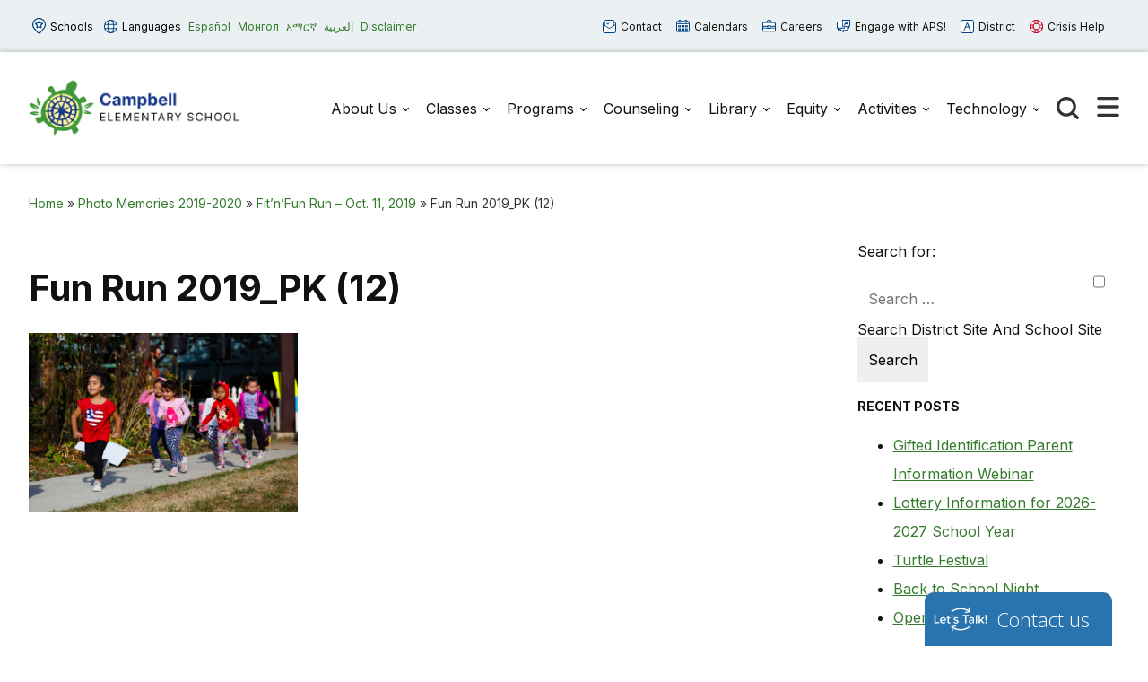

--- FILE ---
content_type: text/html; charset=UTF-8
request_url: https://campbell.apsva.us/photo-memories-2019-2020/fitnfun-run-oct-11-2019/fun-run-2019_pk-12/
body_size: 15901
content:

<!doctype html>

  <html class="no-js"  lang="en-US">

	<head>
	
		<meta charset="utf-8">
		<meta name="viewport" content="width=device-width, initial-scale=1.0">

		<meta name='robots' content='index, follow, max-image-preview:large, max-snippet:-1, max-video-preview:-1' />
	<style>img:is([sizes="auto" i], [sizes^="auto," i]) { contain-intrinsic-size: 3000px 1500px }</style>
	
	<!-- This site is optimized with the Yoast SEO plugin v26.7 - https://yoast.com/wordpress/plugins/seo/ -->
	<title>Fun Run 2019_PK (12) - Campbell</title>
	<link rel="canonical" href="https://campbell.apsva.us/photo-memories-2019-2020/fitnfun-run-oct-11-2019/fun-run-2019_pk-12/" />
	<meta property="og:locale" content="en_US" />
	<meta property="og:type" content="article" />
	<meta property="og:title" content="Fun Run 2019_PK (12) - Campbell" />
	<meta property="og:url" content="https://campbell.apsva.us/photo-memories-2019-2020/fitnfun-run-oct-11-2019/fun-run-2019_pk-12/" />
	<meta property="og:site_name" content="Campbell" />
	<meta property="article:modified_time" content="2019-10-31T12:27:28+00:00" />
	<meta property="og:image" content="https://campbell.apsva.us/photo-memories-2019-2020/fitnfun-run-oct-11-2019/fun-run-2019_pk-12" />
	<meta property="og:image:width" content="1024" />
	<meta property="og:image:height" content="683" />
	<meta property="og:image:type" content="image/jpeg" />
	<meta name="twitter:card" content="summary_large_image" />
	<script type="application/ld+json" class="yoast-schema-graph">{"@context":"https://schema.org","@graph":[{"@type":"WebPage","@id":"https://campbell.apsva.us/photo-memories-2019-2020/fitnfun-run-oct-11-2019/fun-run-2019_pk-12/","url":"https://campbell.apsva.us/photo-memories-2019-2020/fitnfun-run-oct-11-2019/fun-run-2019_pk-12/","name":"Fun Run 2019_PK (12) - Campbell","isPartOf":{"@id":"https://campbell.apsva.us/#website"},"primaryImageOfPage":{"@id":"https://campbell.apsva.us/photo-memories-2019-2020/fitnfun-run-oct-11-2019/fun-run-2019_pk-12/#primaryimage"},"image":{"@id":"https://campbell.apsva.us/photo-memories-2019-2020/fitnfun-run-oct-11-2019/fun-run-2019_pk-12/#primaryimage"},"thumbnailUrl":"https://campbell.apsva.us/wp-content/uploads/sites/10/2019/10/Fun-Run-2019_PK-12.jpg","datePublished":"2019-10-31T12:21:06+00:00","dateModified":"2019-10-31T12:27:28+00:00","breadcrumb":{"@id":"https://campbell.apsva.us/photo-memories-2019-2020/fitnfun-run-oct-11-2019/fun-run-2019_pk-12/#breadcrumb"},"inLanguage":"en-US","potentialAction":[{"@type":"ReadAction","target":["https://campbell.apsva.us/photo-memories-2019-2020/fitnfun-run-oct-11-2019/fun-run-2019_pk-12/"]}]},{"@type":"ImageObject","inLanguage":"en-US","@id":"https://campbell.apsva.us/photo-memories-2019-2020/fitnfun-run-oct-11-2019/fun-run-2019_pk-12/#primaryimage","url":"https://campbell.apsva.us/wp-content/uploads/sites/10/2019/10/Fun-Run-2019_PK-12.jpg","contentUrl":"https://campbell.apsva.us/wp-content/uploads/sites/10/2019/10/Fun-Run-2019_PK-12.jpg","width":1024,"height":683,"caption":"Fun Run 2019_PK"},{"@type":"BreadcrumbList","@id":"https://campbell.apsva.us/photo-memories-2019-2020/fitnfun-run-oct-11-2019/fun-run-2019_pk-12/#breadcrumb","itemListElement":[{"@type":"ListItem","position":1,"name":"Home","item":"https://campbell.apsva.us/"},{"@type":"ListItem","position":2,"name":"Photo Memories 2019-2020","item":"https://campbell.apsva.us/photo-memories-2019-2020/"},{"@type":"ListItem","position":3,"name":"Fit&#8217;n&#8217;Fun Run &#8211; Oct. 11, 2019","item":"https://campbell.apsva.us/photo-memories-2019-2020/fitnfun-run-oct-11-2019/"},{"@type":"ListItem","position":4,"name":"Fun Run 2019_PK (12)"}]},{"@type":"WebSite","@id":"https://campbell.apsva.us/#website","url":"https://campbell.apsva.us/","name":"Campbell","description":"An EL Education Network School","publisher":{"@id":"https://campbell.apsva.us/#organization"},"potentialAction":[{"@type":"SearchAction","target":{"@type":"EntryPoint","urlTemplate":"https://campbell.apsva.us/?s={search_term_string}"},"query-input":{"@type":"PropertyValueSpecification","valueRequired":true,"valueName":"search_term_string"}}],"inLanguage":"en-US"},{"@type":"Organization","@id":"https://campbell.apsva.us/#organization","name":"Campbell","url":"https://campbell.apsva.us/","logo":{"@type":"ImageObject","inLanguage":"en-US","@id":"https://campbell.apsva.us/#/schema/logo/image/","url":"https://campbell.apsva.us/wp-content/uploads/sites/10/2024/01/campbell-logo.png","contentUrl":"https://campbell.apsva.us/wp-content/uploads/sites/10/2024/01/campbell-logo.png","width":500,"height":158,"caption":"Campbell"},"image":{"@id":"https://campbell.apsva.us/#/schema/logo/image/"}}]}</script>
	<!-- / Yoast SEO plugin. -->


<link rel='dns-prefetch' href='//www.googletagmanager.com' />
<link rel="alternate" type="application/rss+xml" title="Campbell &raquo; Feed" href="https://campbell.apsva.us/feed/" />
<link rel="alternate" type="application/rss+xml" title="Campbell &raquo; Comments Feed" href="https://campbell.apsva.us/comments/feed/" />
<link rel="alternate" type="text/calendar" title="Campbell &raquo; iCal Feed" href="https://campbell.apsva.us/events/?ical=1" />
<link rel='stylesheet' id='twb-open-sans-css' href='https://fonts.googleapis.com/css?family=Open+Sans%3A300%2C400%2C500%2C600%2C700%2C800&#038;display=swap&#038;ver=6.8.3' type='text/css' media='all' />
<link rel='stylesheet' id='twb-global-css' href='https://campbell.apsva.us/wp-content/plugins/wd-instagram-feed/booster/assets/css/global.css?ver=1.0.0' type='text/css' media='all' />
<link rel='stylesheet' id='tribe-events-pro-mini-calendar-block-styles-css' href='https://campbell.apsva.us/wp-content/plugins/events-calendar-pro/build/css/tribe-events-pro-mini-calendar-block.css?ver=7.7.12' type='text/css' media='all' />
<link rel='stylesheet' id='wp-block-library-css' href='https://campbell.apsva.us/wp-includes/css/dist/block-library/style.min.css?ver=6.8.3' type='text/css' media='all' />
<style id='classic-theme-styles-inline-css' type='text/css'>
/*! This file is auto-generated */
.wp-block-button__link{color:#fff;background-color:#32373c;border-radius:9999px;box-shadow:none;text-decoration:none;padding:calc(.667em + 2px) calc(1.333em + 2px);font-size:1.125em}.wp-block-file__button{background:#32373c;color:#fff;text-decoration:none}
</style>
<style id='global-styles-inline-css' type='text/css'>
:root{--wp--preset--aspect-ratio--square: 1;--wp--preset--aspect-ratio--4-3: 4/3;--wp--preset--aspect-ratio--3-4: 3/4;--wp--preset--aspect-ratio--3-2: 3/2;--wp--preset--aspect-ratio--2-3: 2/3;--wp--preset--aspect-ratio--16-9: 16/9;--wp--preset--aspect-ratio--9-16: 9/16;--wp--preset--color--black: #000000;--wp--preset--color--cyan-bluish-gray: #abb8c3;--wp--preset--color--white: #ffffff;--wp--preset--color--pale-pink: #f78da7;--wp--preset--color--vivid-red: #cf2e2e;--wp--preset--color--luminous-vivid-orange: #ff6900;--wp--preset--color--luminous-vivid-amber: #fcb900;--wp--preset--color--light-green-cyan: #7bdcb5;--wp--preset--color--vivid-green-cyan: #00d084;--wp--preset--color--pale-cyan-blue: #8ed1fc;--wp--preset--color--vivid-cyan-blue: #0693e3;--wp--preset--color--vivid-purple: #9b51e0;--wp--preset--gradient--vivid-cyan-blue-to-vivid-purple: linear-gradient(135deg,rgba(6,147,227,1) 0%,rgb(155,81,224) 100%);--wp--preset--gradient--light-green-cyan-to-vivid-green-cyan: linear-gradient(135deg,rgb(122,220,180) 0%,rgb(0,208,130) 100%);--wp--preset--gradient--luminous-vivid-amber-to-luminous-vivid-orange: linear-gradient(135deg,rgba(252,185,0,1) 0%,rgba(255,105,0,1) 100%);--wp--preset--gradient--luminous-vivid-orange-to-vivid-red: linear-gradient(135deg,rgba(255,105,0,1) 0%,rgb(207,46,46) 100%);--wp--preset--gradient--very-light-gray-to-cyan-bluish-gray: linear-gradient(135deg,rgb(238,238,238) 0%,rgb(169,184,195) 100%);--wp--preset--gradient--cool-to-warm-spectrum: linear-gradient(135deg,rgb(74,234,220) 0%,rgb(151,120,209) 20%,rgb(207,42,186) 40%,rgb(238,44,130) 60%,rgb(251,105,98) 80%,rgb(254,248,76) 100%);--wp--preset--gradient--blush-light-purple: linear-gradient(135deg,rgb(255,206,236) 0%,rgb(152,150,240) 100%);--wp--preset--gradient--blush-bordeaux: linear-gradient(135deg,rgb(254,205,165) 0%,rgb(254,45,45) 50%,rgb(107,0,62) 100%);--wp--preset--gradient--luminous-dusk: linear-gradient(135deg,rgb(255,203,112) 0%,rgb(199,81,192) 50%,rgb(65,88,208) 100%);--wp--preset--gradient--pale-ocean: linear-gradient(135deg,rgb(255,245,203) 0%,rgb(182,227,212) 50%,rgb(51,167,181) 100%);--wp--preset--gradient--electric-grass: linear-gradient(135deg,rgb(202,248,128) 0%,rgb(113,206,126) 100%);--wp--preset--gradient--midnight: linear-gradient(135deg,rgb(2,3,129) 0%,rgb(40,116,252) 100%);--wp--preset--font-size--small: 13px;--wp--preset--font-size--medium: 20px;--wp--preset--font-size--large: 36px;--wp--preset--font-size--x-large: 42px;--wp--preset--spacing--20: 0.44rem;--wp--preset--spacing--30: 0.67rem;--wp--preset--spacing--40: 1rem;--wp--preset--spacing--50: 1.5rem;--wp--preset--spacing--60: 2.25rem;--wp--preset--spacing--70: 3.38rem;--wp--preset--spacing--80: 5.06rem;--wp--preset--shadow--natural: 6px 6px 9px rgba(0, 0, 0, 0.2);--wp--preset--shadow--deep: 12px 12px 50px rgba(0, 0, 0, 0.4);--wp--preset--shadow--sharp: 6px 6px 0px rgba(0, 0, 0, 0.2);--wp--preset--shadow--outlined: 6px 6px 0px -3px rgba(255, 255, 255, 1), 6px 6px rgba(0, 0, 0, 1);--wp--preset--shadow--crisp: 6px 6px 0px rgba(0, 0, 0, 1);}:where(.is-layout-flex){gap: 0.5em;}:where(.is-layout-grid){gap: 0.5em;}body .is-layout-flex{display: flex;}.is-layout-flex{flex-wrap: wrap;align-items: center;}.is-layout-flex > :is(*, div){margin: 0;}body .is-layout-grid{display: grid;}.is-layout-grid > :is(*, div){margin: 0;}:where(.wp-block-columns.is-layout-flex){gap: 2em;}:where(.wp-block-columns.is-layout-grid){gap: 2em;}:where(.wp-block-post-template.is-layout-flex){gap: 1.25em;}:where(.wp-block-post-template.is-layout-grid){gap: 1.25em;}.has-black-color{color: var(--wp--preset--color--black) !important;}.has-cyan-bluish-gray-color{color: var(--wp--preset--color--cyan-bluish-gray) !important;}.has-white-color{color: var(--wp--preset--color--white) !important;}.has-pale-pink-color{color: var(--wp--preset--color--pale-pink) !important;}.has-vivid-red-color{color: var(--wp--preset--color--vivid-red) !important;}.has-luminous-vivid-orange-color{color: var(--wp--preset--color--luminous-vivid-orange) !important;}.has-luminous-vivid-amber-color{color: var(--wp--preset--color--luminous-vivid-amber) !important;}.has-light-green-cyan-color{color: var(--wp--preset--color--light-green-cyan) !important;}.has-vivid-green-cyan-color{color: var(--wp--preset--color--vivid-green-cyan) !important;}.has-pale-cyan-blue-color{color: var(--wp--preset--color--pale-cyan-blue) !important;}.has-vivid-cyan-blue-color{color: var(--wp--preset--color--vivid-cyan-blue) !important;}.has-vivid-purple-color{color: var(--wp--preset--color--vivid-purple) !important;}.has-black-background-color{background-color: var(--wp--preset--color--black) !important;}.has-cyan-bluish-gray-background-color{background-color: var(--wp--preset--color--cyan-bluish-gray) !important;}.has-white-background-color{background-color: var(--wp--preset--color--white) !important;}.has-pale-pink-background-color{background-color: var(--wp--preset--color--pale-pink) !important;}.has-vivid-red-background-color{background-color: var(--wp--preset--color--vivid-red) !important;}.has-luminous-vivid-orange-background-color{background-color: var(--wp--preset--color--luminous-vivid-orange) !important;}.has-luminous-vivid-amber-background-color{background-color: var(--wp--preset--color--luminous-vivid-amber) !important;}.has-light-green-cyan-background-color{background-color: var(--wp--preset--color--light-green-cyan) !important;}.has-vivid-green-cyan-background-color{background-color: var(--wp--preset--color--vivid-green-cyan) !important;}.has-pale-cyan-blue-background-color{background-color: var(--wp--preset--color--pale-cyan-blue) !important;}.has-vivid-cyan-blue-background-color{background-color: var(--wp--preset--color--vivid-cyan-blue) !important;}.has-vivid-purple-background-color{background-color: var(--wp--preset--color--vivid-purple) !important;}.has-black-border-color{border-color: var(--wp--preset--color--black) !important;}.has-cyan-bluish-gray-border-color{border-color: var(--wp--preset--color--cyan-bluish-gray) !important;}.has-white-border-color{border-color: var(--wp--preset--color--white) !important;}.has-pale-pink-border-color{border-color: var(--wp--preset--color--pale-pink) !important;}.has-vivid-red-border-color{border-color: var(--wp--preset--color--vivid-red) !important;}.has-luminous-vivid-orange-border-color{border-color: var(--wp--preset--color--luminous-vivid-orange) !important;}.has-luminous-vivid-amber-border-color{border-color: var(--wp--preset--color--luminous-vivid-amber) !important;}.has-light-green-cyan-border-color{border-color: var(--wp--preset--color--light-green-cyan) !important;}.has-vivid-green-cyan-border-color{border-color: var(--wp--preset--color--vivid-green-cyan) !important;}.has-pale-cyan-blue-border-color{border-color: var(--wp--preset--color--pale-cyan-blue) !important;}.has-vivid-cyan-blue-border-color{border-color: var(--wp--preset--color--vivid-cyan-blue) !important;}.has-vivid-purple-border-color{border-color: var(--wp--preset--color--vivid-purple) !important;}.has-vivid-cyan-blue-to-vivid-purple-gradient-background{background: var(--wp--preset--gradient--vivid-cyan-blue-to-vivid-purple) !important;}.has-light-green-cyan-to-vivid-green-cyan-gradient-background{background: var(--wp--preset--gradient--light-green-cyan-to-vivid-green-cyan) !important;}.has-luminous-vivid-amber-to-luminous-vivid-orange-gradient-background{background: var(--wp--preset--gradient--luminous-vivid-amber-to-luminous-vivid-orange) !important;}.has-luminous-vivid-orange-to-vivid-red-gradient-background{background: var(--wp--preset--gradient--luminous-vivid-orange-to-vivid-red) !important;}.has-very-light-gray-to-cyan-bluish-gray-gradient-background{background: var(--wp--preset--gradient--very-light-gray-to-cyan-bluish-gray) !important;}.has-cool-to-warm-spectrum-gradient-background{background: var(--wp--preset--gradient--cool-to-warm-spectrum) !important;}.has-blush-light-purple-gradient-background{background: var(--wp--preset--gradient--blush-light-purple) !important;}.has-blush-bordeaux-gradient-background{background: var(--wp--preset--gradient--blush-bordeaux) !important;}.has-luminous-dusk-gradient-background{background: var(--wp--preset--gradient--luminous-dusk) !important;}.has-pale-ocean-gradient-background{background: var(--wp--preset--gradient--pale-ocean) !important;}.has-electric-grass-gradient-background{background: var(--wp--preset--gradient--electric-grass) !important;}.has-midnight-gradient-background{background: var(--wp--preset--gradient--midnight) !important;}.has-small-font-size{font-size: var(--wp--preset--font-size--small) !important;}.has-medium-font-size{font-size: var(--wp--preset--font-size--medium) !important;}.has-large-font-size{font-size: var(--wp--preset--font-size--large) !important;}.has-x-large-font-size{font-size: var(--wp--preset--font-size--x-large) !important;}
:where(.wp-block-post-template.is-layout-flex){gap: 1.25em;}:where(.wp-block-post-template.is-layout-grid){gap: 1.25em;}
:where(.wp-block-columns.is-layout-flex){gap: 2em;}:where(.wp-block-columns.is-layout-grid){gap: 2em;}
:root :where(.wp-block-pullquote){font-size: 1.5em;line-height: 1.6;}
</style>
<style id='highcharts-custom-styles-inline-css' type='text/css'>

    div[class^='highstock_'],
    .highcharts-root,
    .highcharts-container {
        overflow: visible !important;
    }
</style>
<link rel='stylesheet' id='site-css-css' href='https://campbell.apsva.us/wp-content/themes/aps-theme/assets/styles/theme-styles.css?ver=1768499655' type='text/css' media='all' />
<script type="text/javascript" src="https://campbell.apsva.us/wp-includes/js/jquery/jquery.min.js?ver=3.7.1" id="jquery-core-js"></script>
<script type="text/javascript" src="https://campbell.apsva.us/wp-includes/js/jquery/jquery-migrate.min.js?ver=3.4.1" id="jquery-migrate-js"></script>
<script type="text/javascript" src="https://campbell.apsva.us/wp-content/plugins/wd-instagram-feed/booster/assets/js/circle-progress.js?ver=1.2.2" id="twb-circle-js"></script>
<script type="text/javascript" id="twb-global-js-extra">
/* <![CDATA[ */
var twb = {"nonce":"f13385b013","ajax_url":"https:\/\/campbell.apsva.us\/wp-admin\/admin-ajax.php","plugin_url":"https:\/\/campbell.apsva.us\/wp-content\/plugins\/wd-instagram-feed\/booster","href":"https:\/\/campbell.apsva.us\/wp-admin\/admin.php?page=twb_instagram-feed"};
var twb = {"nonce":"f13385b013","ajax_url":"https:\/\/campbell.apsva.us\/wp-admin\/admin-ajax.php","plugin_url":"https:\/\/campbell.apsva.us\/wp-content\/plugins\/wd-instagram-feed\/booster","href":"https:\/\/campbell.apsva.us\/wp-admin\/admin.php?page=twb_instagram-feed"};
/* ]]> */
</script>
<script type="text/javascript" src="https://campbell.apsva.us/wp-content/plugins/wd-instagram-feed/booster/assets/js/global.js?ver=1.0.0" id="twb-global-js"></script>

<!-- Google tag (gtag.js) snippet added by Site Kit -->
<!-- Google Analytics snippet added by Site Kit -->
<script type="text/javascript" src="https://www.googletagmanager.com/gtag/js?id=GT-T5RNPNB" id="google_gtagjs-js" async></script>
<script type="text/javascript" id="google_gtagjs-js-after">
/* <![CDATA[ */
window.dataLayer = window.dataLayer || [];function gtag(){dataLayer.push(arguments);}
gtag("set","linker",{"domains":["campbell.apsva.us"]});
gtag("js", new Date());
gtag("set", "developer_id.dZTNiMT", true);
gtag("config", "GT-T5RNPNB");
/* ]]> */
</script>
<link rel="https://api.w.org/" href="https://campbell.apsva.us/wp-json/" /><link rel="alternate" title="JSON" type="application/json" href="https://campbell.apsva.us/wp-json/wp/v2/media/11158" /><link rel='shortlink' href='https://campbell.apsva.us/?p=11158' />
<meta name="generator" content="Site Kit by Google 1.170.0" /><meta name="tec-api-version" content="v1"><meta name="tec-api-origin" content="https://campbell.apsva.us"><link rel="alternate" href="https://campbell.apsva.us/wp-json/tribe/events/v1/" /><style type="text/css">.recentcomments a{display:inline !important;padding:0 !important;margin:0 !important;}</style><link rel="icon" href="https://campbell.apsva.us/wp-content/uploads/sites/10/2016/05/cropped-campbell-32x32.png" sizes="32x32" />
<link rel="icon" href="https://campbell.apsva.us/wp-content/uploads/sites/10/2016/05/cropped-campbell-192x192.png" sizes="192x192" />
<link rel="apple-touch-icon" href="https://campbell.apsva.us/wp-content/uploads/sites/10/2016/05/cropped-campbell-180x180.png" />
<meta name="msapplication-TileImage" content="https://campbell.apsva.us/wp-content/uploads/sites/10/2016/05/cropped-campbell-270x270.png" />
		<style type="text/css" id="wp-custom-css">
			.header .main-navigation-wrapper .logo img {
    width: 235px;
}		</style>
		<style>
    /* Target only the TITLES of non-multiday events */
    .tribe-events-calendar-month [class*="event"]:not([class*="multiday"]) [class*="title"],
    .tribe-events-calendar-month [class*="event"]:not([class*="multiday"]) [class*="title"] a,

        /* More specific title targeting */
    .tribe-events-calendar-month__calendar-event:not([class*="multiday"]) .tribe-events-calendar-month__calendar-event-title,
    .tribe-events-calendar-month__calendar-event:not([class*="multiday"]) .tribe-events-calendar-month__calendar-event-title a,

        /* Target by excluding the specific all-day class we found */
    .tribe-events-calendar-month__calendar-event-title:not(.tribe-events-calendar-month__multiday-event-hidden-title),
    .tribe-events-calendar-month__calendar-event-title:not(.tribe-events-calendar-month__multiday-event-hidden-title) a {
        color: #000000 !important;
    }
    
    /* Override with higher specificity: Let timed events use category colors */
    .tribe-events-calendar-month__calendar-event-details .tribe-events-calendar-month__calendar-event-datetime ~ .tribe-events-calendar-month__calendar-event-title:not(.tribe-events-calendar-month__multiday-event-hidden-title),
    .tribe-events-calendar-month__calendar-event-details .tribe-events-calendar-month__calendar-event-datetime ~ .tribe-events-calendar-month__calendar-event-title:not(.tribe-events-calendar-month__multiday-event-hidden-title) a {
        color: inherit !important;
    }
</style>
        <script type="text/javascript">
            function doGTranslate(lang_pair) {if(lang_pair.value)lang_pair=lang_pair.value;if(lang_pair=='')return;var lang=lang_pair.split('|')[1];var plang=location.pathname.split('/')[1];if(plang.length !=2 && plang != 'zh-CN' && plang != 'zh-TW' && plang != 'hmn' && plang != 'haw' && plang != 'ceb')plang='en';if(lang == 'en')location.href=location.protocol+'//'+location.host+gt_request_uri;else location.href=location.protocol+'//'+location.host+'/'+lang+gt_request_uri;}
        </script>

        <script type="text/javascript">(function(u,x,t,w,e,a,k,s){a=function(v){try{u.setItem(t+e,v)}catch(e){}v=JSON.parse(v);for(k=0;k<v.length;k++){s=x.createElement("script");s.text="(function(u,x,t,w,e,a,k){a=u[e]=function(){a.q.push(arguments)};a.q=[];a.t=+new Date;a.c=w;k=x.createElement('script');k.async=1;k.src=t;x.getElementsByTagName('head')[0].appendChild(k)})(window,document,'"+v[k].u+"',"+JSON.stringify(v[k].c)+",'"+v[k].g+"')";x.getElementsByTagName("head")[0].appendChild(s)}};try{k=u.getItem(t+e)}catch(e){}if(k){return a(k)}k=new XMLHttpRequest;k.onreadystatechange=function(){if(k.readyState==4&&k.status==200)a(k.responseText)};k.open("POST",w+e);k.send(x.URL)})(sessionStorage,document,"uxt:","https://api.uxtweak.com/snippet/","14d720a3-2f9d-4557-bc17-a554b8285c72");</script>
        
        <script type="text/javascript">
            var gt_request_uri = location.pathname + location.search; function doGTranslate(lang_pair) {if(lang_pair.value)lang_pair=lang_pair.value;if(lang_pair=='')return;var lang=lang_pair.split('|')[1];var plang=location.pathname.split('/')[1];if(plang.length !=2 && plang != 'zh-CN' && plang != 'zh-TW' && plang != 'hmn' && plang != 'haw' && plang != 'ceb')plang='en';if(lang == 'en')location.href=location.protocol+'//'+location.host+gt_request_uri;else location.href=location.protocol+'//'+location.host+'/'+lang+gt_request_uri;}
        </script>

        
        <script type="text/javascript">
            /*<![CDATA[*/
            (function() {
                var sz = document.createElement('script'); sz.type = 'text/javascript'; sz.async = true;
                sz.src = '////siteimproveanalytics.com/js/siteanalyze_6005447.js';
                var s = document.getElementsByTagName('script')[0]; s.parentNode.insertBefore(sz, s);
            })();
            /*]]>*/
        </script>
       <script>(function(d, s, id) {var js, fjs = d.getElementsByTagName(s)[0];window.key='WYXB7YXLT@PZ5D7LT';window.url='//www.k12insight.com/';if (d.getElementById(id))return;js = d.createElement(s);js.id = id;js.src = "//www.k12insight.com/Lets-Talk/LtTabJs.aspx";fjs.parentNode.insertBefore(js, fjs);}(document, 'script', 'Lets-Talk'));</script>


        <!-- Google Tag Manager -->
        <script>(function(w,d,s,l,i){w[l]=w[l]||[];w[l].push({'gtm.start':
        new Date().getTime(),event:'gtm.js'});var f=d.getElementsByTagName(s)[0],
        j=d.createElement(s),dl=l!='dataLayer'?'&l='+l:'';j.async=true;j.src=
        'https://www.googletagmanager.com/gtm.js?id='+i+dl;f.parentNode.insertBefore(j,f);
        })(window,document,'script','dataLayer','GTM-PFTVDMGP');</script>
        <!-- End Google Tag Manager -->

                
                <style>
            a {
                color: #347b2d;
            }
            .archive-list article,
            .post-wrapper .news-post,
            .single .more-news .more-news-items-wrapper .more-news-item {
                border-bottom: 2px solid #193889;
            }
            .page-navigation .pagination li a,
            .button,
            .full-menu-actions button,
            .hero-links {
                background: #193889;
            }
            .hero .text-box {
            background: #193889cc;
            }
            .button.outline {
                border: 3px solid #193889;
                color: #193889;
            }
            .button.outline:hover,
            .button,
            .hero  {
                background: #193889;
            }
            @media screen and (min-width: 48em) {
                .hero  {
                    background: #11265c; ?>;
                }
            }
            .call-to-action .cta.blue p{
                color: #fff;
            }
            .sidebar ul.menu .current_page_parent > a,
            .page-template-template-staff-directory table button {
                color: #193889;
            }
            .banner-basic a,
            .school-list-drawer ul li.school-type > a,
            .language-list-drawer ul li.school-type > a,
            .mlvl__back,
            .header .main-navigation-wrapper .main-navigation .menu-item-has-children.open > .sub-menu li a:hover,
            .page .page-banner .title-area a {
                color: #fdf698;
            }

            .button.secondary,
            .secondary .accordion-wrapper .accordion-title,
            .call-to-action .cta.secondary,
            .call-to-action .cta.yellow,
            .side-by-side-media-text.secondary .content {
                background: #fdf698;
            }

            .header .main-navigation-wrapper .main-navigation .menu-item-has-children.open > .sub-menu {
                border-bottom: 7px solid #fdf698;
            }

            .button.secondary {
                color: #11265c;
            }

            .banner-basic,
            .button.primary,
            .header .main-navigation-wrapper .main-navigation .menu-item-has-children.open > .sub-menu,
            .page .page-banner,
            .secondary .accordion-wrapper .accordion-title,
            .call-to-action .cta.primary,
            .call-to-action .cta.blue,
            .side-by-side-media-text.primary .content,
            .accordion-wrapper .accordion.primary .accordion-title,
            .statistics,
            .school-footer,
            .page .page-banner .title-area,
            .header .main-navigation-wrapper .main-navigation .menu-item-has-children.open > .sub-menu
            {
                background: #11265c;
            }

            .side-by-side-media-text.primary .media {
                border-top: 5px solid #11265c;
            }
            .button.secondary {
                color: #11265c !important;
            }
        </style>
        

	</head>
			
	<body class="attachment wp-singular attachment-template-default attachmentid-11158 attachment-jpeg wp-custom-logo wp-theme-aps-theme tribe-no-js">

        <!-- Google Tag Manager (noscript) -->
        <noscript><iframe src="https://www.googletagmanager.com/ns.html?id=GTM-PFTVDMGP"
        height="0" width="0" style="display:none;visibility:hidden"></iframe></noscript>
        <!-- End Google Tag Manager (noscript) -->
                        
		<div class="site-wrapper">

			<a class="skip-link screen-reader-text" href="#content">Skip to Content</a>
            
            <div id="alert_container"></div>
<script id="sitewide_alert_template" type="text/html">
    <div class="alert-box <%= data.alert_style %>" data-alert="">
        <div class="container">
            <p><%= data.title %> <a href="<%= data.button_url %>"><%= data.button_text %></a></p>
            <button id="alert_dismissal_button" class="close">
                <svg id="close-icon" xmlns="http://www.w3.org/2000/svg" viewBox="0 0 19.61 19.61"><g id="Layer_1-2"><g><line class="cls-1" x1="18.28" y1="1.33" x2="1.33" y2="18.28"/><line class="cls-1" x1="1.33" y1="1.33" x2="18.28" y2="18.28"/></g></g></svg>
            </button>
        </div>
    </div>
</script>
            <div class="full-menu-actions">
                <button class="toggle-button" data-target="school-list-mobile" data-button="schools-button-mobile"><img src="https://campbell.apsva.us/wp-content/themes/aps-theme/assets/images/aps-schools.svg" alt="" /> Schools</button>
                <button class="toggle-button" data-target="language-list-mobile" data-button="languages-button-mobile"><img src="https://campbell.apsva.us/wp-content/themes/aps-theme/assets/images/aps-languages.svg" alt="" /> Languages</button>
            </div>

            <div class="full-menu-featured">
                <div class="full-menu-links">
                    <div class="link">
                        <a href="https://campbell.apsva.us/contact-us/"><img src="https://campbell.apsva.us/wp-content/themes/aps-theme/assets/images/aps-contact.svg" alt="" /> Contact <span>Us</span></a>
                    </div>
                    <div class="link">
                        <a href="https://campbell.apsva.us/calendar/"><img src="https://campbell.apsva.us/wp-content/themes/aps-theme/assets/images/aps-calendars.svg" alt="" /> Calendars</a>
                    </div>
                    <div class="link">
                        <a href="https://www.apsva.us/careers-aps/"><img src="https://campbell.apsva.us/wp-content/themes/aps-theme/assets/images/aps-careers.svg" alt="" /> Careers</a>
                    </div>
                    <div class="link">
                        <a href="https://www.apsva.us/engage/"><img src="https://campbell.apsva.us/wp-content/themes/aps-theme/assets/images/aps-engage.svg" alt="" /> Engage <span>with APS!</span></a>
                    </div>
                    <div class="link district">
                        <a href="https://apsva.us/"><img src="https://campbell.apsva.us/wp-content/themes/aps-theme/assets/images/aps-site.svg" alt="" /> District</a>
                    </div>
                    <div class="link">
                        <a class="crisis" href="https://www.apsva.us/mental-health/#help"><img src="https://campbell.apsva.us/wp-content/themes/aps-theme/assets/images/aps-crisis-help.svg" alt="" /><span>Crisis</span> Help</a>
                    </div>
                </div>
            </div>

			<header class="header">

                <div class="top-bar">
                    <div class="container">
                        <div class="top-bar-actions">
                            <button class="toggle-button" data-target="school-list-desktop" data-button="schools-button-desktop"><img src="https://campbell.apsva.us/wp-content/themes/aps-theme/assets/images/aps-schools.svg" alt="" /> Schools</button>
                            <button class="toggle-button" data-target="language-list-desktop" data-button="languages-button-desktop"><img src="https://campbell.apsva.us/wp-content/themes/aps-theme/assets/images/aps-languages.svg" alt="" /> Languages</button>
                            <a href="/es" onclick="doGTranslate('en|es');return false;" class="glink nturl notranslate main-language">Español</a>
                            <a href="/mn" onclick="doGTranslate('en|mn');return false;" class="glink nturl notranslate main-language">Монгол</a>        
                            <a href="/am" onclick="doGTranslate('en|am');return false;" class="glink nturl notranslate main-language">አማርኛ</a>
                            <a href="/ar" onclick="doGTranslate('en|ar');return false;" class="glink nturl notranslate main-language">العربية</a>
                            <a href="#">Disclaimer</a>
                        </div>
                        <div class="top-bar-links">
                            <a href="https://campbell.apsva.us/contact-us/"><img src="https://campbell.apsva.us/wp-content/themes/aps-theme/assets/images/aps-contact.svg" alt="" /> Contact</a>
                            <a href="https://campbell.apsva.us/calendar/"><img src="https://campbell.apsva.us/wp-content/themes/aps-theme/assets/images/aps-calendars.svg" alt="" /> Calendars</a>
                            <a href="https://www.apsva.us/careers-aps/"><img src="https://campbell.apsva.us/wp-content/themes/aps-theme/assets/images/aps-careers.svg" alt="" /> Careers</a>
                            <a href="https://www.apsva.us/engage/"><img src="https://campbell.apsva.us/wp-content/themes/aps-theme/assets/images/aps-engage.svg" alt="" /> Engage with APS!</a>
                            <a class="district" href="https://www.apsva.us/"><img src="https://campbell.apsva.us/wp-content/themes/aps-theme/assets/images/aps-site.svg" alt="" /> District</a>
                            <a class="crisis" href="https://www.apsva.us/mental-health/#help"><img src="https://campbell.apsva.us/wp-content/themes/aps-theme/assets/images/aps-crisis-help.svg" alt="" /> Crisis Help</a>
                        </div>
                    </div>
                </div>

                <div id="school-list-desktop" class="drawer school-list-drawer">
                    <div class="container">
                        <ul class="full-school-list">
                <li class="school-type">
            <a class="notranslate" href="#">
            <!-- <a class="notranslate" href=""> -->
                ELEMENTARY SCHOOLS            </a>
        </li>
            <li >
            <a class="notranslate" href="https://abingdon.apsva.us">
            <!-- <a class="notranslate" href=""> -->
                Abingdon            </a>
        </li>
            <li >
            <a class="notranslate" href="https://fleet.apsva.us">
            <!-- <a class="notranslate" href=""> -->
                Alice West Fleet            </a>
        </li>
            <li >
            <a class="notranslate" href="https://asfs.apsva.us">
            <!-- <a class="notranslate" href=""> -->
                Arlington Science Focus            </a>
        </li>
            <li >
            <a class="notranslate" href="https://ats.apsva.us">
            <!-- <a class="notranslate" href=""> -->
                Arlington Traditional            </a>
        </li>
            <li >
            <a class="notranslate" href="https://ashlawn.apsva.us">
            <!-- <a class="notranslate" href=""> -->
                Ashlawn            </a>
        </li>
            <li >
            <a class="notranslate" href="https://barcroft.apsva.us">
            <!-- <a class="notranslate" href=""> -->
                Barcroft            </a>
        </li>
            <li >
            <a class="notranslate" href="https://barrett.apsva.us">
            <!-- <a class="notranslate" href=""> -->
                Barrett            </a>
        </li>
            <li >
            <a class="notranslate" href="https://campbell.apsva.us">
            <!-- <a class="notranslate" href=""> -->
                Campbell            </a>
        </li>
            <li >
            <a class="notranslate" href="https://cardinal.apsva.us">
            <!-- <a class="notranslate" href=""> -->
                Cardinal            </a>
        </li>
            <li >
            <a class="notranslate" href="https://carlinsprings.apsva.us">
            <!-- <a class="notranslate" href=""> -->
                Carlin Springs            </a>
        </li>
            <li >
            <a class="notranslate" href="https://claremont.apsva.us">
            <!-- <a class="notranslate" href=""> -->
                Claremont            </a>
        </li>
            <li >
            <a class="notranslate" href="https://discovery.apsva.us">
            <!-- <a class="notranslate" href=""> -->
                Discovery            </a>
        </li>
            <li >
            <a class="notranslate" href="https://drew.apsva.us">
            <!-- <a class="notranslate" href=""> -->
                Drew            </a>
        </li>
            <li >
            <a class="notranslate" href="https://glebe.apsva.us">
            <!-- <a class="notranslate" href=""> -->
                Glebe            </a>
        </li>
            <li >
            <a class="notranslate" href="https://hoffmanboston.apsva.us">
            <!-- <a class="notranslate" href=""> -->
                Hoffman-Boston            </a>
        </li>
            <li >
            <a class="notranslate" href="https://innovation.apsva.us/">
            <!-- <a class="notranslate" href=""> -->
                Innovation            </a>
        </li>
            <li >
            <a class="notranslate" href="https://www.apsva.us/special-education/integration-station/">
            <!-- <a class="notranslate" href=""> -->
                Integration Station            </a>
        </li>
            <li >
            <a class="notranslate" href="https://jamestown.apsva.us">
            <!-- <a class="notranslate" href=""> -->
                Jamestown            </a>
        </li>
            <li >
            <a class="notranslate" href="https://key.apsva.us">
            <!-- <a class="notranslate" href=""> -->
                Key            </a>
        </li>
            <li >
            <a class="notranslate" href="https://longbranch.apsva.us">
            <!-- <a class="notranslate" href=""> -->
                Long Branch            </a>
        </li>
            <li >
            <a class="notranslate" href="https://montessori.apsva.us/">
            <!-- <a class="notranslate" href=""> -->
                Montessori            </a>
        </li>
            <li >
            <a class="notranslate" href="https://nottingham.apsva.us">
            <!-- <a class="notranslate" href=""> -->
                Nottingham            </a>
        </li>
            <li >
            <a class="notranslate" href="https://oakridge.apsva.us">
            <!-- <a class="notranslate" href=""> -->
                Oakridge            </a>
        </li>
            <li >
            <a class="notranslate" href="https://randolph.apsva.us">
            <!-- <a class="notranslate" href=""> -->
                Randolph            </a>
        </li>
            <li >
            <a class="notranslate" href="https://taylor.apsva.us">
            <!-- <a class="notranslate" href=""> -->
                Taylor            </a>
        </li>
            <li >
            <a class="notranslate" href="https://tuckahoe.apsva.us">
            <!-- <a class="notranslate" href=""> -->
                Tuckahoe            </a>
        </li>
            <li class="school-type">
            <a class="notranslate" href="#">
            <!-- <a class="notranslate" href=""> -->
                MIDDLE SCHOOLS            </a>
        </li>
            <li >
            <a class="notranslate" href="https://dorothyhamm.apsva.us">
            <!-- <a class="notranslate" href=""> -->
                Dorothy Hamm            </a>
        </li>
            <li >
            <a class="notranslate" href="https://gunston.apsva.us">
            <!-- <a class="notranslate" href=""> -->
                Gunston            </a>
        </li>
            <li >
            <a class="notranslate" href="https://jefferson.apsva.us">
            <!-- <a class="notranslate" href=""> -->
                Jefferson            </a>
        </li>
            <li >
            <a class="notranslate" href="https://kenmore.apsva.us">
            <!-- <a class="notranslate" href=""> -->
                Kenmore            </a>
        </li>
            <li >
            <a class="notranslate" href="https://swanson.apsva.us">
            <!-- <a class="notranslate" href=""> -->
                Swanson            </a>
        </li>
            <li >
            <a class="notranslate" href="https://williamsburg.apsva.us">
            <!-- <a class="notranslate" href=""> -->
                Williamsburg            </a>
        </li>
            <li class="school-type">
            <a class="notranslate" href="#">
            <!-- <a class="notranslate" href=""> -->
                HIGH SCHOOLS &amp; PROGRAMS            </a>
        </li>
            <li >
            <a class="notranslate" href="https://careercenter.apsva.us">
            <!-- <a class="notranslate" href=""> -->
                Arlington Career Center            </a>
        </li>
            <li >
            <a class="notranslate" href="https://arlingtontech.apsva.us/">
            <!-- <a class="notranslate" href=""> -->
                Arlington Tech            </a>
        </li>
            <li >
            <a class="notranslate" href="https://achs.apsva.us">
            <!-- <a class="notranslate" href=""> -->
                Arlington Community High School            </a>
        </li>
            <li >
            <a class="notranslate" href="https://hbwoodlawn.apsva.us">
            <!-- <a class="notranslate" href=""> -->
                H-B Woodlawn            </a>
        </li>
            <li >
            <a class="notranslate" href="https://wakefield.apsva.us">
            <!-- <a class="notranslate" href=""> -->
                Wakefield            </a>
        </li>
            <li >
            <a class="notranslate" href="https://wl.apsva.us">
            <!-- <a class="notranslate" href=""> -->
                Washington-Liberty            </a>
        </li>
            <li >
            <a class="notranslate" href="https://yhs.apsva.us">
            <!-- <a class="notranslate" href=""> -->
                Yorktown            </a>
        </li>
            <li >
            <a class="notranslate" href="https://hsc.apsva.us">
            <!-- <a class="notranslate" href=""> -->
                Langston            </a>
        </li>
            <li >
            <a class="notranslate" href="https://shriver.apsva.us">
            <!-- <a class="notranslate" href=""> -->
                Shriver            </a>
        </li>
            <li class="hide-district-btn school-type">
            <a class="notranslate" href="https://www.apsva.us">
            <!-- <a class="notranslate" href=""> -->
                DISTRICT SITE            </a>
        </li>
    </ul>                    </div>
                </div>

                <div id="language-list-desktop" class="drawer language-list-drawer">
                    <div class="container">
                        <nav role="navigation">
                            
<ul>
            <li>
            <a href="/es" onclick="doGTranslate('en|es');return false;" title="Español" class="glink nturl notranslate">Español</a>
        </li>
            <li>
            <a href="/" onclick="doGTranslate('en|');return false;" title="English" class="glink nturl notranslate">English</a>
        </li>
            <li>
            <a href="/am" onclick="doGTranslate('en|am');return false;" title="አማርኛ" class="glink nturl notranslate">አማርኛ</a>
        </li>
            <li>
            <a href="/ar" onclick="doGTranslate('en|ar');return false;" title="العربية" class="glink nturl notranslate">العربية</a>
        </li>
            <li>
            <a href="/mn" onclick="doGTranslate('en|mn');return false;" title="Монгол" class="glink nturl notranslate">Монгол</a>
        </li>
            <li>
            <a href="/bn" onclick="doGTranslate('en|bn');return false;" title="বাংলা" class="glink nturl notranslate">বাংলা</a>
        </li>
            <li>
            <a href="/zh-CN" onclick="doGTranslate('en|zh-CN');return false;" title="中文 (Simplified)" class="glink nturl notranslate">中文 (Simplified)</a>
        </li>
            <li>
            <a href="/zh-TW" onclick="doGTranslate('en|zh-TW');return false;" title="中文 (Traditional)" class="glink nturl notranslate">中文 (Traditional)</a>
        </li>
            <li>
            <a href="/fr" onclick="doGTranslate('en|fr');return false;" title="Français" class="glink nturl notranslate">Français</a>
        </li>
            <li>
            <a href="/de" onclick="doGTranslate('en|de');return false;" title="Deutsche" class="glink nturl notranslate">Deutsche</a>
        </li>
            <li>
            <a href="/ja" onclick="doGTranslate('en|ja');return false;" title="日本語" class="glink nturl notranslate">日本語</a>
        </li>
            <li>
            <a href="/ko" onclick="doGTranslate('en|ko');return false;" title="한국어" class="glink nturl notranslate">한국어</a>
        </li>
            <li>
            <a href="/pt" onclick="doGTranslate('en|pt');return false;" title="Português" class="glink nturl notranslate">Português</a>
        </li>
            <li>
            <a href="/ru" onclick="doGTranslate('en|ru');return false;" title="русский" class="glink nturl notranslate">русский</a>
        </li>
            <li>
            <a href="/ur" onclick="doGTranslate('en|ur');return false;" title="اردو" class="glink nturl notranslate">اردو</a>
        </li>
            <li>
            <a href="/vi" onclick="doGTranslate('en|vi');return false;" title="Tiếng Việt" class="glink nturl notranslate">Tiếng Việt</a>
        </li>
    </ul>                        </nav>
                    </div>
                </div>

                <div class="main-navigation-wrapper">
                    <div class="container">
                        <a class="logo" href="https://campbell.apsva.us/" rel="home">
                                                            <img src="https://campbell.apsva.us/wp-content/uploads/sites/10/2024/01/campbell-logo.png" alt="Campbell" />
                                                    </a>

                        <nav aria-label="Main">
                            <ul id="menu-main-menu" class="main-navigation"><li id="menu-item-2509" class="menu-item menu-item-type-custom menu-item-object-custom menu-item-has-children menu-item-2509"><a href="#">About Us</a>
<ul class="sub-menu">
	<li id="menu-item-2510" class="menu-item menu-item-type-post_type menu-item-object-page menu-item-2510"><a href="https://campbell.apsva.us/about-us/our-approach/">Our Approach</a></li>
	<li id="menu-item-11117" class="menu-item menu-item-type-post_type menu-item-object-page menu-item-11117"><a href="https://campbell.apsva.us/portfolio/">Campbell’s EL Education Portfolio</a></li>
	<li id="menu-item-10738" class="menu-item menu-item-type-post_type menu-item-object-page menu-item-10738"><a href="https://campbell.apsva.us/about-us/application-process/">How to Apply</a></li>
	<li id="menu-item-2525" class="menu-item menu-item-type-post_type menu-item-object-page menu-item-2525"><a href="https://campbell.apsva.us/about-us/school-data/">School Data</a></li>
	<li id="menu-item-16602" class="menu-item menu-item-type-post_type menu-item-object-page menu-item-16602"><a href="https://campbell.apsva.us/about-us/attendance-line/">Attendance Line</a></li>
	<li id="menu-item-10745" class="menu-item menu-item-type-post_type menu-item-object-page menu-item-10745"><a href="https://campbell.apsva.us/about-us/information-for-parents/">Information for Parents</a></li>
	<li id="menu-item-13071" class="menu-item menu-item-type-post_type menu-item-object-page menu-item-13071"><a href="https://campbell.apsva.us/contact-us/">Contact Us</a></li>
	<li id="menu-item-17922" class="menu-item menu-item-type-custom menu-item-object-custom menu-item-17922"><a href="https://www.apsva.us/schools-programs/school-management-plans/">School Management Plan</a></li>
	<li id="menu-item-14727" class="menu-item menu-item-type-post_type menu-item-object-page menu-item-14727"><a href="https://campbell.apsva.us/about-us/campbell-school-health-office/">Campbell School Health Office</a></li>
	<li id="menu-item-17863" class="menu-item menu-item-type-post_type menu-item-object-page menu-item-17863"><a href="https://campbell.apsva.us/about-us/online-payment-tools-2/">Online Payment Tools</a></li>
	<li id="menu-item-15652" class="menu-item menu-item-type-post_type menu-item-object-page menu-item-15652"><a href="https://campbell.apsva.us/meet-our-staff/">Meet Our Staff</a></li>
	<li id="menu-item-8039" class="menu-item menu-item-type-post_type menu-item-object-page menu-item-8039"><a href="https://campbell.apsva.us/about-us/welcome-message-from-the-principal/">Welcome Message From the Principal</a></li>
	<li id="menu-item-3223" class="menu-item menu-item-type-post_type menu-item-object-page menu-item-3223"><a href="https://campbell.apsva.us/history-of-campbell/">History of Campbell</a></li>
</ul>
</li>
<li id="menu-item-2529" class="menu-item menu-item-type-custom menu-item-object-custom menu-item-has-children menu-item-2529"><a href="#">Classes</a>
<ul class="sub-menu">
	<li id="menu-item-2531" class="menu-item menu-item-type-post_type menu-item-object-page menu-item-2531"><a href="https://campbell.apsva.us/classes/vpi-virginia-preschool-iniative/">VPI (Virginia Preschool Initiative)</a></li>
	<li id="menu-item-2532" class="menu-item menu-item-type-post_type menu-item-object-page menu-item-2532"><a href="https://campbell.apsva.us/classes/kindergarten1st-grade/">Kindergarten/1st Grade</a></li>
	<li id="menu-item-2533" class="menu-item menu-item-type-post_type menu-item-object-page menu-item-2533"><a href="https://campbell.apsva.us/classes/2nd-grade/">2nd Grade</a></li>
	<li id="menu-item-2896" class="menu-item menu-item-type-post_type menu-item-object-page menu-item-2896"><a href="https://campbell.apsva.us/3rd-grade/">3rd Grade</a></li>
	<li id="menu-item-2534" class="menu-item menu-item-type-post_type menu-item-object-page menu-item-2534"><a href="https://campbell.apsva.us/classes/4th-grade/">4th Grade</a></li>
	<li id="menu-item-2535" class="menu-item menu-item-type-post_type menu-item-object-page menu-item-2535"><a href="https://campbell.apsva.us/classes/5th-grade/">5th Grade</a></li>
	<li id="menu-item-2669" class="menu-item menu-item-type-post_type menu-item-object-page menu-item-2669"><a href="https://campbell.apsva.us/classes/art/">Art</a></li>
	<li id="menu-item-2536" class="menu-item menu-item-type-post_type menu-item-object-page menu-item-2536"><a href="https://campbell.apsva.us/classes/specials-music/">Music</a></li>
	<li id="menu-item-2537" class="menu-item menu-item-type-post_type menu-item-object-page menu-item-2537"><a href="https://campbell.apsva.us/classes/specials-physical-education/">Physical Education</a></li>
</ul>
</li>
<li id="menu-item-2538" class="menu-item menu-item-type-custom menu-item-object-custom menu-item-has-children menu-item-2538"><a href="#">Programs</a>
<ul class="sub-menu">
	<li id="menu-item-2541" class="menu-item menu-item-type-post_type menu-item-object-page menu-item-2541"><a href="https://campbell.apsva.us/programs/el-program/">EL Program</a></li>
	<li id="menu-item-2539" class="menu-item menu-item-type-post_type menu-item-object-page menu-item-2539"><a href="https://campbell.apsva.us/programs/resource-services/">Student Services</a></li>
	<li id="menu-item-12959" class="menu-item menu-item-type-post_type menu-item-object-page menu-item-12959"><a href="https://campbell.apsva.us/special-education/">Special Education</a></li>
	<li id="menu-item-13144" class="menu-item menu-item-type-custom menu-item-object-custom menu-item-13144"><a href="https://campbell.apsva.us/gifted-services/">Advanced Academics and Talent Development</a></li>
	<li id="menu-item-2543" class="menu-item menu-item-type-post_type menu-item-object-page menu-item-2543"><a href="https://campbell.apsva.us/programs/reading-title-1/">Reading Title I</a></li>
	<li id="menu-item-13467" class="menu-item menu-item-type-post_type menu-item-object-page menu-item-13467"><a href="https://campbell.apsva.us/title-i-school-family-partnership/">Title I School-Family Partnership</a></li>
	<li id="menu-item-2545" class="menu-item menu-item-type-post_type menu-item-object-page menu-item-2545"><a href="https://campbell.apsva.us/programs/math-services/">Math Services</a></li>
	<li id="menu-item-2551" class="menu-item menu-item-type-post_type menu-item-object-page menu-item-2551"><a href="https://campbell.apsva.us/programs/speech-and-language/">Speech and Language</a></li>
	<li id="menu-item-13220" class="menu-item menu-item-type-post_type menu-item-object-page menu-item-13220"><a href="https://campbell.apsva.us/about-us/outdoor-classroom/">Outdoor Classroom</a></li>
</ul>
</li>
<li id="menu-item-2759" class="menu-item menu-item-type-custom menu-item-object-custom menu-item-has-children menu-item-2759"><a href="#">Counseling</a>
<ul class="sub-menu">
	<li id="menu-item-2763" class="menu-item menu-item-type-post_type menu-item-object-page menu-item-2763"><a href="https://campbell.apsva.us/counseling-overview/">School Counselors</a></li>
	<li id="menu-item-12435" class="menu-item menu-item-type-post_type menu-item-object-page menu-item-12435"><a href="https://campbell.apsva.us/student-service-support-during-distance-learning/">Referrals and Resources</a></li>
	<li id="menu-item-2764" class="menu-item menu-item-type-post_type menu-item-object-page menu-item-2764"><a href="https://campbell.apsva.us/confidentiality/">Confidentiality</a></li>
	<li id="menu-item-10869" class="menu-item menu-item-type-post_type menu-item-object-page menu-item-10869"><a href="https://campbell.apsva.us/counseling-lesson-units/">Counseling Lesson Units</a></li>
	<li id="menu-item-2761" class="menu-item menu-item-type-post_type menu-item-object-page menu-item-2761"><a href="https://campbell.apsva.us/aspire2excellence/">Aspire2Excellence</a></li>
</ul>
</li>
<li id="menu-item-2554" class="menu-item menu-item-type-custom menu-item-object-custom menu-item-has-children menu-item-2554"><a href="#">Library</a>
<ul class="sub-menu">
	<li id="menu-item-2555" class="menu-item menu-item-type-post_type menu-item-object-page menu-item-2555"><a href="https://campbell.apsva.us/library/">Welcome to the Campbell Library</a></li>
	<li id="menu-item-2556" class="menu-item menu-item-type-post_type menu-item-object-page menu-item-2556"><a href="https://campbell.apsva.us/library/about-the-library/">About the Library</a></li>
	<li id="menu-item-2557" class="menu-item menu-item-type-custom menu-item-object-custom menu-item-2557"><a target="_blank" href="https://apsva.follettdestiny.com/portal/portal?app=Destiny%20Discover&#038;appId=destiny-BWW6-DL7P&#038;siteGuid=32EA03EA-AA9C-4C70-BE6E-F415862BD2F2&#038;nav=https:%2F%2Fapsva.follettdestiny.com%2Fmetasearch%2Fui%2F3078">Library Catalog</a></li>
</ul>
</li>
<li id="menu-item-13046" class="menu-item menu-item-type-post_type menu-item-object-page menu-item-has-children menu-item-13046"><a href="https://campbell.apsva.us/equity/">Equity</a>
<ul class="sub-menu">
	<li id="menu-item-13048" class="menu-item menu-item-type-post_type menu-item-object-page menu-item-13048"><a href="https://campbell.apsva.us/equity/">Equity</a></li>
	<li id="menu-item-13047" class="menu-item menu-item-type-post_type menu-item-object-page menu-item-13047"><a href="https://campbell.apsva.us/no-place-for-hate/">No Place For Hate</a></li>
	<li id="menu-item-13044" class="menu-item menu-item-type-post_type menu-item-object-page menu-item-13044"><a href="https://campbell.apsva.us/equity-resources-for-families/">Equity Resources for Families</a></li>
	<li id="menu-item-13043" class="menu-item menu-item-type-post_type menu-item-object-page menu-item-13043"><a href="https://campbell.apsva.us/equity-resources-for-staff/">Equity Resources for Staff</a></li>
	<li id="menu-item-13045" class="menu-item menu-item-type-post_type menu-item-object-page menu-item-13045"><a href="https://campbell.apsva.us/equity-resources-for-adults/">Equity Resources for Adults</a></li>
</ul>
</li>
<li id="menu-item-2560" class="menu-item menu-item-type-custom menu-item-object-custom menu-item-has-children menu-item-2560"><a href="#">Activities</a>
<ul class="sub-menu">
	<li id="menu-item-2566" class="menu-item menu-item-type-post_type menu-item-object-page menu-item-2566"><a href="https://campbell.apsva.us/weatherbugs/">Community Meeting Crew</a></li>
	<li id="menu-item-2575" class="menu-item menu-item-type-post_type menu-item-object-page menu-item-2575"><a href="https://campbell.apsva.us/safety-patrol/">Safety Patrols</a></li>
	<li id="menu-item-2573" class="menu-item menu-item-type-post_type menu-item-object-page menu-item-2573"><a href="https://campbell.apsva.us/student-musical/">Student Musical</a></li>
	<li id="menu-item-2562" class="menu-item menu-item-type-post_type menu-item-object-page menu-item-2562"><a href="https://campbell.apsva.us/project-discovery/">Project Discovery</a></li>
	<li id="menu-item-2565" class="menu-item menu-item-type-post_type menu-item-object-page menu-item-2565"><a href="https://campbell.apsva.us/odyssey-of-the-mind/">Odyssey of the Mind</a></li>
	<li id="menu-item-2569" class="menu-item menu-item-type-post_type menu-item-object-page menu-item-2569"><a href="https://campbell.apsva.us/girls-on-the-run/">Girls on the Run</a></li>
	<li id="menu-item-2571" class="menu-item menu-item-type-post_type menu-item-object-page menu-item-2571"><a href="https://campbell.apsva.us/boys-on-the-move/">Boys on the Move</a></li>
	<li id="menu-item-13049" class="menu-item menu-item-type-post_type menu-item-object-page menu-item-13049"><a href="https://campbell.apsva.us/families/pta-membership-and-information/">PTA Membership and Information</a></li>
	<li id="menu-item-3061" class="menu-item menu-item-type-post_type menu-item-object-page menu-item-3061"><a href="https://campbell.apsva.us/memories/">Photo Memories</a></li>
</ul>
</li>
<li id="menu-item-15664" class="menu-item menu-item-type-post_type menu-item-object-page menu-item-has-children menu-item-15664"><a href="https://campbell.apsva.us/edtech/">Technology</a>
<ul class="sub-menu">
	<li id="menu-item-15665" class="menu-item menu-item-type-post_type menu-item-object-page menu-item-15665"><a href="https://campbell.apsva.us/edtech/">EdTech @ Campbell</a></li>
	<li id="menu-item-15645" class="menu-item menu-item-type-post_type menu-item-object-page menu-item-15645"><a href="https://campbell.apsva.us/edtech/family-edtech/">Family EdTech</a></li>
	<li id="menu-item-15647" class="menu-item menu-item-type-post_type menu-item-object-page menu-item-15647"><a href="https://campbell.apsva.us/edtech/staff-edtech/">Staff EdTech</a></li>
	<li id="menu-item-15646" class="menu-item menu-item-type-post_type menu-item-object-page menu-item-15646"><a href="https://campbell.apsva.us/edtech/student-edtech/">Student EdTech</a></li>
	<li id="menu-item-2593" class="menu-item menu-item-type-post_type menu-item-object-page menu-item-2593"><a href="https://campbell.apsva.us/digital-resources/">Digital Resources</a></li>
</ul>
</li>
</ul>                            <button class="nav-button search-button toggle-button" data-target="full-search-wrapper" data-button="search-button"><span class="screen-reader-text">Open Search</button>
                            <button class="nav-button menu-button toggle-button" data-target="full-menu-wrapper" data-button="menu-button"><span class="screen-reader-text">Open Menu</button>
                        </nav>
                    </div>
                </div>
                
                <div class="full-menu-wrapper drawer" id="full-menu-wrapper">
                    <div class="drawer-title-wrapper">
                        <div class="drawer-title">Full Menu</div>
                    </div>
                    <nav class="menu-wrapper">
                        <ul id="menu-main-menu-1" class="full-menu"><li class="menu-item menu-item-type-custom menu-item-object-custom menu-item-has-children menu-item-2509"><a href="#">About Us</a>
<ul class="sub-menu">
	<li class="menu-item menu-item-type-post_type menu-item-object-page menu-item-2510"><a href="https://campbell.apsva.us/about-us/our-approach/">Our Approach</a></li>
	<li class="menu-item menu-item-type-post_type menu-item-object-page menu-item-11117"><a href="https://campbell.apsva.us/portfolio/">Campbell’s EL Education Portfolio</a></li>
	<li class="menu-item menu-item-type-post_type menu-item-object-page menu-item-10738"><a href="https://campbell.apsva.us/about-us/application-process/">How to Apply</a></li>
	<li class="menu-item menu-item-type-post_type menu-item-object-page menu-item-2525"><a href="https://campbell.apsva.us/about-us/school-data/">School Data</a></li>
	<li class="menu-item menu-item-type-post_type menu-item-object-page menu-item-16602"><a href="https://campbell.apsva.us/about-us/attendance-line/">Attendance Line</a></li>
	<li class="menu-item menu-item-type-post_type menu-item-object-page menu-item-10745"><a href="https://campbell.apsva.us/about-us/information-for-parents/">Information for Parents</a></li>
	<li class="menu-item menu-item-type-post_type menu-item-object-page menu-item-13071"><a href="https://campbell.apsva.us/contact-us/">Contact Us</a></li>
	<li class="menu-item menu-item-type-custom menu-item-object-custom menu-item-17922"><a href="https://www.apsva.us/schools-programs/school-management-plans/">School Management Plan</a></li>
	<li class="menu-item menu-item-type-post_type menu-item-object-page menu-item-14727"><a href="https://campbell.apsva.us/about-us/campbell-school-health-office/">Campbell School Health Office</a></li>
	<li class="menu-item menu-item-type-post_type menu-item-object-page menu-item-17863"><a href="https://campbell.apsva.us/about-us/online-payment-tools-2/">Online Payment Tools</a></li>
	<li class="menu-item menu-item-type-post_type menu-item-object-page menu-item-15652"><a href="https://campbell.apsva.us/meet-our-staff/">Meet Our Staff</a></li>
	<li class="menu-item menu-item-type-post_type menu-item-object-page menu-item-8039"><a href="https://campbell.apsva.us/about-us/welcome-message-from-the-principal/">Welcome Message From the Principal</a></li>
	<li class="menu-item menu-item-type-post_type menu-item-object-page menu-item-3223"><a href="https://campbell.apsva.us/history-of-campbell/">History of Campbell</a></li>
</ul>
</li>
<li class="menu-item menu-item-type-custom menu-item-object-custom menu-item-has-children menu-item-2529"><a href="#">Classes</a>
<ul class="sub-menu">
	<li class="menu-item menu-item-type-post_type menu-item-object-page menu-item-2531"><a href="https://campbell.apsva.us/classes/vpi-virginia-preschool-iniative/">VPI (Virginia Preschool Initiative)</a></li>
	<li class="menu-item menu-item-type-post_type menu-item-object-page menu-item-2532"><a href="https://campbell.apsva.us/classes/kindergarten1st-grade/">Kindergarten/1st Grade</a></li>
	<li class="menu-item menu-item-type-post_type menu-item-object-page menu-item-2533"><a href="https://campbell.apsva.us/classes/2nd-grade/">2nd Grade</a></li>
	<li class="menu-item menu-item-type-post_type menu-item-object-page menu-item-2896"><a href="https://campbell.apsva.us/3rd-grade/">3rd Grade</a></li>
	<li class="menu-item menu-item-type-post_type menu-item-object-page menu-item-2534"><a href="https://campbell.apsva.us/classes/4th-grade/">4th Grade</a></li>
	<li class="menu-item menu-item-type-post_type menu-item-object-page menu-item-2535"><a href="https://campbell.apsva.us/classes/5th-grade/">5th Grade</a></li>
	<li class="menu-item menu-item-type-post_type menu-item-object-page menu-item-2669"><a href="https://campbell.apsva.us/classes/art/">Art</a></li>
	<li class="menu-item menu-item-type-post_type menu-item-object-page menu-item-2536"><a href="https://campbell.apsva.us/classes/specials-music/">Music</a></li>
	<li class="menu-item menu-item-type-post_type menu-item-object-page menu-item-2537"><a href="https://campbell.apsva.us/classes/specials-physical-education/">Physical Education</a></li>
</ul>
</li>
<li class="menu-item menu-item-type-custom menu-item-object-custom menu-item-has-children menu-item-2538"><a href="#">Programs</a>
<ul class="sub-menu">
	<li class="menu-item menu-item-type-post_type menu-item-object-page menu-item-2541"><a href="https://campbell.apsva.us/programs/el-program/">EL Program</a></li>
	<li class="menu-item menu-item-type-post_type menu-item-object-page menu-item-2539"><a href="https://campbell.apsva.us/programs/resource-services/">Student Services</a></li>
	<li class="menu-item menu-item-type-post_type menu-item-object-page menu-item-12959"><a href="https://campbell.apsva.us/special-education/">Special Education</a></li>
	<li class="menu-item menu-item-type-custom menu-item-object-custom menu-item-13144"><a href="https://campbell.apsva.us/gifted-services/">Advanced Academics and Talent Development</a></li>
	<li class="menu-item menu-item-type-post_type menu-item-object-page menu-item-2543"><a href="https://campbell.apsva.us/programs/reading-title-1/">Reading Title I</a></li>
	<li class="menu-item menu-item-type-post_type menu-item-object-page menu-item-13467"><a href="https://campbell.apsva.us/title-i-school-family-partnership/">Title I School-Family Partnership</a></li>
	<li class="menu-item menu-item-type-post_type menu-item-object-page menu-item-2545"><a href="https://campbell.apsva.us/programs/math-services/">Math Services</a></li>
	<li class="menu-item menu-item-type-post_type menu-item-object-page menu-item-2551"><a href="https://campbell.apsva.us/programs/speech-and-language/">Speech and Language</a></li>
	<li class="menu-item menu-item-type-post_type menu-item-object-page menu-item-13220"><a href="https://campbell.apsva.us/about-us/outdoor-classroom/">Outdoor Classroom</a></li>
</ul>
</li>
<li class="menu-item menu-item-type-custom menu-item-object-custom menu-item-has-children menu-item-2759"><a href="#">Counseling</a>
<ul class="sub-menu">
	<li class="menu-item menu-item-type-post_type menu-item-object-page menu-item-2763"><a href="https://campbell.apsva.us/counseling-overview/">School Counselors</a></li>
	<li class="menu-item menu-item-type-post_type menu-item-object-page menu-item-12435"><a href="https://campbell.apsva.us/student-service-support-during-distance-learning/">Referrals and Resources</a></li>
	<li class="menu-item menu-item-type-post_type menu-item-object-page menu-item-2764"><a href="https://campbell.apsva.us/confidentiality/">Confidentiality</a></li>
	<li class="menu-item menu-item-type-post_type menu-item-object-page menu-item-10869"><a href="https://campbell.apsva.us/counseling-lesson-units/">Counseling Lesson Units</a></li>
	<li class="menu-item menu-item-type-post_type menu-item-object-page menu-item-2761"><a href="https://campbell.apsva.us/aspire2excellence/">Aspire2Excellence</a></li>
</ul>
</li>
<li class="menu-item menu-item-type-custom menu-item-object-custom menu-item-has-children menu-item-2554"><a href="#">Library</a>
<ul class="sub-menu">
	<li class="menu-item menu-item-type-post_type menu-item-object-page menu-item-2555"><a href="https://campbell.apsva.us/library/">Welcome to the Campbell Library</a></li>
	<li class="menu-item menu-item-type-post_type menu-item-object-page menu-item-2556"><a href="https://campbell.apsva.us/library/about-the-library/">About the Library</a></li>
	<li class="menu-item menu-item-type-custom menu-item-object-custom menu-item-2557"><a target="_blank" href="https://apsva.follettdestiny.com/portal/portal?app=Destiny%20Discover&#038;appId=destiny-BWW6-DL7P&#038;siteGuid=32EA03EA-AA9C-4C70-BE6E-F415862BD2F2&#038;nav=https:%2F%2Fapsva.follettdestiny.com%2Fmetasearch%2Fui%2F3078">Library Catalog</a></li>
</ul>
</li>
<li class="menu-item menu-item-type-post_type menu-item-object-page menu-item-has-children menu-item-13046"><a href="https://campbell.apsva.us/equity/">Equity</a>
<ul class="sub-menu">
	<li class="menu-item menu-item-type-post_type menu-item-object-page menu-item-13048"><a href="https://campbell.apsva.us/equity/">Equity</a></li>
	<li class="menu-item menu-item-type-post_type menu-item-object-page menu-item-13047"><a href="https://campbell.apsva.us/no-place-for-hate/">No Place For Hate</a></li>
	<li class="menu-item menu-item-type-post_type menu-item-object-page menu-item-13044"><a href="https://campbell.apsva.us/equity-resources-for-families/">Equity Resources for Families</a></li>
	<li class="menu-item menu-item-type-post_type menu-item-object-page menu-item-13043"><a href="https://campbell.apsva.us/equity-resources-for-staff/">Equity Resources for Staff</a></li>
	<li class="menu-item menu-item-type-post_type menu-item-object-page menu-item-13045"><a href="https://campbell.apsva.us/equity-resources-for-adults/">Equity Resources for Adults</a></li>
</ul>
</li>
<li class="menu-item menu-item-type-custom menu-item-object-custom menu-item-has-children menu-item-2560"><a href="#">Activities</a>
<ul class="sub-menu">
	<li class="menu-item menu-item-type-post_type menu-item-object-page menu-item-2566"><a href="https://campbell.apsva.us/weatherbugs/">Community Meeting Crew</a></li>
	<li class="menu-item menu-item-type-post_type menu-item-object-page menu-item-2575"><a href="https://campbell.apsva.us/safety-patrol/">Safety Patrols</a></li>
	<li class="menu-item menu-item-type-post_type menu-item-object-page menu-item-2573"><a href="https://campbell.apsva.us/student-musical/">Student Musical</a></li>
	<li class="menu-item menu-item-type-post_type menu-item-object-page menu-item-2562"><a href="https://campbell.apsva.us/project-discovery/">Project Discovery</a></li>
	<li class="menu-item menu-item-type-post_type menu-item-object-page menu-item-2565"><a href="https://campbell.apsva.us/odyssey-of-the-mind/">Odyssey of the Mind</a></li>
	<li class="menu-item menu-item-type-post_type menu-item-object-page menu-item-2569"><a href="https://campbell.apsva.us/girls-on-the-run/">Girls on the Run</a></li>
	<li class="menu-item menu-item-type-post_type menu-item-object-page menu-item-2571"><a href="https://campbell.apsva.us/boys-on-the-move/">Boys on the Move</a></li>
	<li class="menu-item menu-item-type-post_type menu-item-object-page menu-item-13049"><a href="https://campbell.apsva.us/families/pta-membership-and-information/">PTA Membership and Information</a></li>
	<li class="menu-item menu-item-type-post_type menu-item-object-page menu-item-3061"><a href="https://campbell.apsva.us/memories/">Photo Memories</a></li>
</ul>
</li>
<li class="menu-item menu-item-type-post_type menu-item-object-page menu-item-has-children menu-item-15664"><a href="https://campbell.apsva.us/edtech/">Technology</a>
<ul class="sub-menu">
	<li class="menu-item menu-item-type-post_type menu-item-object-page menu-item-15665"><a href="https://campbell.apsva.us/edtech/">EdTech @ Campbell</a></li>
	<li class="menu-item menu-item-type-post_type menu-item-object-page menu-item-15645"><a href="https://campbell.apsva.us/edtech/family-edtech/">Family EdTech</a></li>
	<li class="menu-item menu-item-type-post_type menu-item-object-page menu-item-15647"><a href="https://campbell.apsva.us/edtech/staff-edtech/">Staff EdTech</a></li>
	<li class="menu-item menu-item-type-post_type menu-item-object-page menu-item-15646"><a href="https://campbell.apsva.us/edtech/student-edtech/">Student EdTech</a></li>
	<li class="menu-item menu-item-type-post_type menu-item-object-page menu-item-2593"><a href="https://campbell.apsva.us/digital-resources/">Digital Resources</a></li>
</ul>
</li>
</ul>                        <div class="social-icon-wrapper">
                            <div class="menu-title">Social</div>
                            <div class="social-icons">
                                <a class="social"><img src="https://campbell.apsva.us/wp-content/themes/aps-theme/assets/images/aps-facebook.svg" alt="" /> </a>
                                <a class="social"><img src="https://campbell.apsva.us/wp-content/themes/aps-theme/assets/images/aps-twitter.svg" alt="" /></a>
                                <a class="social"><img src="https://campbell.apsva.us/wp-content/themes/aps-theme/assets/images/aps-instagram.svg" alt="" /></a>
                                <a class="social"><img src="https://campbell.apsva.us/wp-content/themes/aps-theme/assets/images/aps-youtube.svg" alt="" /></a>
                            </div>
                        </div>
                    </nav>
                </div>

                <div id="full-search-wrapper" class="full-search-wrapper drawer">
                    <div class="drawer-title-wrapper">
                        <div class="drawer-title">Search</div>
                    </div>
                    <div class="search-wrapper">
                        <form role="search" id="searchform" class="search-form" method="get" action="https://campbell.apsva.us/">
                            <meta itemprop="target" content="https://campbell.apsva.us/?s={s}" />
                            <div class="form-wrapper">
                                <label for="search-field" class="screen-reader-text">
                                    Search for:                                </label>
                                <input itemprop="query-input" type="search" id="search-field" value="" placeholder="Enter Search Keywords..." name="s" />
                                <input class="button short" type="submit" value="Search">
                                <!-- <a id="close-search" role="button"><img src="https://campbell.apsva.us/wp-content/themes/aps-theme/assets/images/aps-close.svg" alt="" /><span class="screen-reader-text">Close Search</a> -->
                            </div>
                                                                <div class="checkbox-label">
                                        <input
                                            type="checkbox"
                                            id="include_district_in_search"
                                            name="include_district_in_search"
                                            value="1"
                                                                                    />
                                        <label for="include_district_in_search">Include School Site Results</label>
                                    </div>
                                                        </form>
                        <div class="popular-search-wrapper">
                            <div class="menu-small-title">
                                Frequently Searched
                            </div> 
                                                    </div>
                    </div>
                </div>
               
                <div id="school-list-mobile" class="school-list-drawer drawer">
                    <div class="container">
                        <ul class="full-school-list">
                <li class="school-type">
            <a class="notranslate" href="#">
            <!-- <a class="notranslate" href=""> -->
                ELEMENTARY SCHOOLS            </a>
        </li>
            <li >
            <a class="notranslate" href="https://abingdon.apsva.us">
            <!-- <a class="notranslate" href=""> -->
                Abingdon            </a>
        </li>
            <li >
            <a class="notranslate" href="https://fleet.apsva.us">
            <!-- <a class="notranslate" href=""> -->
                Alice West Fleet            </a>
        </li>
            <li >
            <a class="notranslate" href="https://asfs.apsva.us">
            <!-- <a class="notranslate" href=""> -->
                Arlington Science Focus            </a>
        </li>
            <li >
            <a class="notranslate" href="https://ats.apsva.us">
            <!-- <a class="notranslate" href=""> -->
                Arlington Traditional            </a>
        </li>
            <li >
            <a class="notranslate" href="https://ashlawn.apsva.us">
            <!-- <a class="notranslate" href=""> -->
                Ashlawn            </a>
        </li>
            <li >
            <a class="notranslate" href="https://barcroft.apsva.us">
            <!-- <a class="notranslate" href=""> -->
                Barcroft            </a>
        </li>
            <li >
            <a class="notranslate" href="https://barrett.apsva.us">
            <!-- <a class="notranslate" href=""> -->
                Barrett            </a>
        </li>
            <li >
            <a class="notranslate" href="https://campbell.apsva.us">
            <!-- <a class="notranslate" href=""> -->
                Campbell            </a>
        </li>
            <li >
            <a class="notranslate" href="https://cardinal.apsva.us">
            <!-- <a class="notranslate" href=""> -->
                Cardinal            </a>
        </li>
            <li >
            <a class="notranslate" href="https://carlinsprings.apsva.us">
            <!-- <a class="notranslate" href=""> -->
                Carlin Springs            </a>
        </li>
            <li >
            <a class="notranslate" href="https://claremont.apsva.us">
            <!-- <a class="notranslate" href=""> -->
                Claremont            </a>
        </li>
            <li >
            <a class="notranslate" href="https://discovery.apsva.us">
            <!-- <a class="notranslate" href=""> -->
                Discovery            </a>
        </li>
            <li >
            <a class="notranslate" href="https://drew.apsva.us">
            <!-- <a class="notranslate" href=""> -->
                Drew            </a>
        </li>
            <li >
            <a class="notranslate" href="https://glebe.apsva.us">
            <!-- <a class="notranslate" href=""> -->
                Glebe            </a>
        </li>
            <li >
            <a class="notranslate" href="https://hoffmanboston.apsva.us">
            <!-- <a class="notranslate" href=""> -->
                Hoffman-Boston            </a>
        </li>
            <li >
            <a class="notranslate" href="https://innovation.apsva.us/">
            <!-- <a class="notranslate" href=""> -->
                Innovation            </a>
        </li>
            <li >
            <a class="notranslate" href="https://www.apsva.us/special-education/integration-station/">
            <!-- <a class="notranslate" href=""> -->
                Integration Station            </a>
        </li>
            <li >
            <a class="notranslate" href="https://jamestown.apsva.us">
            <!-- <a class="notranslate" href=""> -->
                Jamestown            </a>
        </li>
            <li >
            <a class="notranslate" href="https://key.apsva.us">
            <!-- <a class="notranslate" href=""> -->
                Key            </a>
        </li>
            <li >
            <a class="notranslate" href="https://longbranch.apsva.us">
            <!-- <a class="notranslate" href=""> -->
                Long Branch            </a>
        </li>
            <li >
            <a class="notranslate" href="https://montessori.apsva.us/">
            <!-- <a class="notranslate" href=""> -->
                Montessori            </a>
        </li>
            <li >
            <a class="notranslate" href="https://nottingham.apsva.us">
            <!-- <a class="notranslate" href=""> -->
                Nottingham            </a>
        </li>
            <li >
            <a class="notranslate" href="https://oakridge.apsva.us">
            <!-- <a class="notranslate" href=""> -->
                Oakridge            </a>
        </li>
            <li >
            <a class="notranslate" href="https://randolph.apsva.us">
            <!-- <a class="notranslate" href=""> -->
                Randolph            </a>
        </li>
            <li >
            <a class="notranslate" href="https://taylor.apsva.us">
            <!-- <a class="notranslate" href=""> -->
                Taylor            </a>
        </li>
            <li >
            <a class="notranslate" href="https://tuckahoe.apsva.us">
            <!-- <a class="notranslate" href=""> -->
                Tuckahoe            </a>
        </li>
            <li class="school-type">
            <a class="notranslate" href="#">
            <!-- <a class="notranslate" href=""> -->
                MIDDLE SCHOOLS            </a>
        </li>
            <li >
            <a class="notranslate" href="https://dorothyhamm.apsva.us">
            <!-- <a class="notranslate" href=""> -->
                Dorothy Hamm            </a>
        </li>
            <li >
            <a class="notranslate" href="https://gunston.apsva.us">
            <!-- <a class="notranslate" href=""> -->
                Gunston            </a>
        </li>
            <li >
            <a class="notranslate" href="https://jefferson.apsva.us">
            <!-- <a class="notranslate" href=""> -->
                Jefferson            </a>
        </li>
            <li >
            <a class="notranslate" href="https://kenmore.apsva.us">
            <!-- <a class="notranslate" href=""> -->
                Kenmore            </a>
        </li>
            <li >
            <a class="notranslate" href="https://swanson.apsva.us">
            <!-- <a class="notranslate" href=""> -->
                Swanson            </a>
        </li>
            <li >
            <a class="notranslate" href="https://williamsburg.apsva.us">
            <!-- <a class="notranslate" href=""> -->
                Williamsburg            </a>
        </li>
            <li class="school-type">
            <a class="notranslate" href="#">
            <!-- <a class="notranslate" href=""> -->
                HIGH SCHOOLS &amp; PROGRAMS            </a>
        </li>
            <li >
            <a class="notranslate" href="https://careercenter.apsva.us">
            <!-- <a class="notranslate" href=""> -->
                Arlington Career Center            </a>
        </li>
            <li >
            <a class="notranslate" href="https://arlingtontech.apsva.us/">
            <!-- <a class="notranslate" href=""> -->
                Arlington Tech            </a>
        </li>
            <li >
            <a class="notranslate" href="https://achs.apsva.us">
            <!-- <a class="notranslate" href=""> -->
                Arlington Community High School            </a>
        </li>
            <li >
            <a class="notranslate" href="https://hbwoodlawn.apsva.us">
            <!-- <a class="notranslate" href=""> -->
                H-B Woodlawn            </a>
        </li>
            <li >
            <a class="notranslate" href="https://wakefield.apsva.us">
            <!-- <a class="notranslate" href=""> -->
                Wakefield            </a>
        </li>
            <li >
            <a class="notranslate" href="https://wl.apsva.us">
            <!-- <a class="notranslate" href=""> -->
                Washington-Liberty            </a>
        </li>
            <li >
            <a class="notranslate" href="https://yhs.apsva.us">
            <!-- <a class="notranslate" href=""> -->
                Yorktown            </a>
        </li>
            <li >
            <a class="notranslate" href="https://hsc.apsva.us">
            <!-- <a class="notranslate" href=""> -->
                Langston            </a>
        </li>
            <li >
            <a class="notranslate" href="https://shriver.apsva.us">
            <!-- <a class="notranslate" href=""> -->
                Shriver            </a>
        </li>
            <li class="hide-district-btn school-type">
            <a class="notranslate" href="https://www.apsva.us">
            <!-- <a class="notranslate" href=""> -->
                DISTRICT SITE            </a>
        </li>
    </ul>                    </div>
                </div>
                
                <div id="language-list-mobile" class="language-list-drawer drawer">
                    <div class="container">
                        <nav role="navigation">
                            
<ul>
            <li>
            <a href="/es" onclick="doGTranslate('en|es');return false;" title="Español" class="glink nturl notranslate">Español</a>
        </li>
            <li>
            <a href="/" onclick="doGTranslate('en|');return false;" title="English" class="glink nturl notranslate">English</a>
        </li>
            <li>
            <a href="/am" onclick="doGTranslate('en|am');return false;" title="አማርኛ" class="glink nturl notranslate">አማርኛ</a>
        </li>
            <li>
            <a href="/ar" onclick="doGTranslate('en|ar');return false;" title="العربية" class="glink nturl notranslate">العربية</a>
        </li>
            <li>
            <a href="/mn" onclick="doGTranslate('en|mn');return false;" title="Монгол" class="glink nturl notranslate">Монгол</a>
        </li>
            <li>
            <a href="/bn" onclick="doGTranslate('en|bn');return false;" title="বাংলা" class="glink nturl notranslate">বাংলা</a>
        </li>
            <li>
            <a href="/zh-CN" onclick="doGTranslate('en|zh-CN');return false;" title="中文 (Simplified)" class="glink nturl notranslate">中文 (Simplified)</a>
        </li>
            <li>
            <a href="/zh-TW" onclick="doGTranslate('en|zh-TW');return false;" title="中文 (Traditional)" class="glink nturl notranslate">中文 (Traditional)</a>
        </li>
            <li>
            <a href="/fr" onclick="doGTranslate('en|fr');return false;" title="Français" class="glink nturl notranslate">Français</a>
        </li>
            <li>
            <a href="/de" onclick="doGTranslate('en|de');return false;" title="Deutsche" class="glink nturl notranslate">Deutsche</a>
        </li>
            <li>
            <a href="/ja" onclick="doGTranslate('en|ja');return false;" title="日本語" class="glink nturl notranslate">日本語</a>
        </li>
            <li>
            <a href="/ko" onclick="doGTranslate('en|ko');return false;" title="한국어" class="glink nturl notranslate">한국어</a>
        </li>
            <li>
            <a href="/pt" onclick="doGTranslate('en|pt');return false;" title="Português" class="glink nturl notranslate">Português</a>
        </li>
            <li>
            <a href="/ru" onclick="doGTranslate('en|ru');return false;" title="русский" class="glink nturl notranslate">русский</a>
        </li>
            <li>
            <a href="/ur" onclick="doGTranslate('en|ur');return false;" title="اردو" class="glink nturl notranslate">اردو</a>
        </li>
            <li>
            <a href="/vi" onclick="doGTranslate('en|vi');return false;" title="Tiếng Việt" class="glink nturl notranslate">Tiếng Việt</a>
        </li>
    </ul>                        </nav>
                    </div>
                </div>
			</header>

	
	<div id="content">

        
        <div class="container">

            <p class="breadcrumbs"><span><span><a href="https://campbell.apsva.us/">Home</a></span> &raquo; <span><a href="https://campbell.apsva.us/photo-memories-2019-2020/">Photo Memories 2019-2020</a></span> &raquo; <span><a href="https://campbell.apsva.us/photo-memories-2019-2020/fitnfun-run-oct-11-2019/">Fit&#8217;n&#8217;Fun Run &#8211; Oct. 11, 2019</a></span> &raquo; <span class="breadcrumb_last" aria-current="page">Fun Run 2019_PK (12)</span></span></p>        
            <div class="inner-content">
        
                <main class="main">
                    
                    
                        
<article id="post-11158" class="post-11158 attachment type-attachment status-inherit hentry" itemscope itemtype="http://schema.org/WebPage">
	
                        <header class="article-header">
                <h1 class="page-title">Fun Run 2019_PK (12)</h1>
                            </header> <!-- end article header -->
              
	
    <section class="entry-content" itemprop="articleBody">
	    <p class="attachment"><a href='https://campbell.apsva.us/wp-content/uploads/sites/10/2019/10/Fun-Run-2019_PK-12.jpg'><img fetchpriority="high" decoding="async" width="300" height="200" src="https://campbell.apsva.us/wp-content/uploads/sites/10/2019/10/Fun-Run-2019_PK-12-300x200.jpg" class="attachment-medium size-medium" alt="Fun Run 2019_PK" srcset="https://campbell.apsva.us/wp-content/uploads/sites/10/2019/10/Fun-Run-2019_PK-12-300x200.jpg 300w, https://campbell.apsva.us/wp-content/uploads/sites/10/2019/10/Fun-Run-2019_PK-12-768x512.jpg 768w, https://campbell.apsva.us/wp-content/uploads/sites/10/2019/10/Fun-Run-2019_PK-12.jpg 1024w, https://campbell.apsva.us/wp-content/uploads/sites/10/2019/10/Fun-Run-2019_PK-12-900x600.jpg 900w" sizes="(max-width: 300px) 100vw, 300px" /></a></p>
	</section> <!-- end article section -->
					
</article> <!-- end article -->                        

                                                
                    							
                                        
                </main> <!-- end #main -->

                
<aside id="sidebar" class="sidebar">

	
		<div id="search-2" class="widget widget_search">
<div itemscope itemtype="http://schema.org/WebSite">
	<form role="search" id="searchform" class="search-form" method="get" action="https://campbell.apsva.us/">
		<meta itemprop="target" content="https://campbell.apsva.us/?s={s}" />
		<label for="search-field">
			Search for:		</label>
		<input itemprop="query-input" type="search" id="search-field" value="" placeholder="Search &hellip;" name="s" />
					<input
				type="checkbox"
				id="include_district_in_search"
				name="include_district_in_search"
				value="1"
							/>
			<label for="include_district_in_search">Search District Site And School Site</label>
				<input type="submit" value="Search">
	</form>
</div></div>
		<div id="recent-posts-2" class="widget widget_recent_entries">
		<h4 class="widgettitle">Recent Posts</h4>
		<ul>
											<li>
					<a href="https://campbell.apsva.us/post/gifted-identification-parent-information-webinar-2/">Gifted Identification Parent Information Webinar</a>
									</li>
											<li>
					<a href="https://campbell.apsva.us/post/lottery-information-for-2026-2027-school-year/">Lottery Information for 2026-2027 School Year</a>
									</li>
											<li>
					<a href="https://campbell.apsva.us/post/turtle-festival/">Turtle Festival</a>
									</li>
											<li>
					<a href="https://campbell.apsva.us/post/back-to-school-night-4/">Back to School Night</a>
									</li>
											<li>
					<a href="https://campbell.apsva.us/post/open-house-aug-26-2021/">Open House &#8211; Aug. 26, 2021</a>
									</li>
					</ul>

		</div><div id="recent-comments-2" class="widget widget_recent_comments"><h4 class="widgettitle">Recent Comments</h4><ul id="recentcomments"></ul></div><div id="archives-2" class="widget widget_archive"><h4 class="widgettitle">Archives</h4>
			<ul>
					<li><a href='https://campbell.apsva.us/post/2026/01/'>January 2026</a></li>
	<li><a href='https://campbell.apsva.us/post/2025/11/'>November 2025</a></li>
	<li><a href='https://campbell.apsva.us/post/2025/04/'>April 2025</a></li>
	<li><a href='https://campbell.apsva.us/post/2024/09/'>September 2024</a></li>
	<li><a href='https://campbell.apsva.us/post/2021/08/'>August 2021</a></li>
	<li><a href='https://campbell.apsva.us/post/2020/03/'>March 2020</a></li>
	<li><a href='https://campbell.apsva.us/post/2019/11/'>November 2019</a></li>
	<li><a href='https://campbell.apsva.us/post/2019/06/'>June 2019</a></li>
	<li><a href='https://campbell.apsva.us/post/2018/11/'>November 2018</a></li>
	<li><a href='https://campbell.apsva.us/post/2018/09/'>September 2018</a></li>
	<li><a href='https://campbell.apsva.us/post/2018/08/'>August 2018</a></li>
	<li><a href='https://campbell.apsva.us/post/2018/05/'>May 2018</a></li>
	<li><a href='https://campbell.apsva.us/post/2018/04/'>April 2018</a></li>
	<li><a href='https://campbell.apsva.us/post/2018/03/'>March 2018</a></li>
	<li><a href='https://campbell.apsva.us/post/2018/02/'>February 2018</a></li>
	<li><a href='https://campbell.apsva.us/post/2017/12/'>December 2017</a></li>
	<li><a href='https://campbell.apsva.us/post/2017/11/'>November 2017</a></li>
	<li><a href='https://campbell.apsva.us/post/2017/10/'>October 2017</a></li>
	<li><a href='https://campbell.apsva.us/post/2017/09/'>September 2017</a></li>
	<li><a href='https://campbell.apsva.us/post/2017/08/'>August 2017</a></li>
	<li><a href='https://campbell.apsva.us/post/2017/06/'>June 2017</a></li>
	<li><a href='https://campbell.apsva.us/post/2017/05/'>May 2017</a></li>
	<li><a href='https://campbell.apsva.us/post/2016/08/'>August 2016</a></li>
	<li><a href='https://campbell.apsva.us/post/2016/06/'>June 2016</a></li>
	<li><a href='https://campbell.apsva.us/post/2016/03/'>March 2016</a></li>
			</ul>

			</div><div id="categories-2" class="widget widget_categories"><h4 class="widgettitle">Categories</h4>
			<ul>
					<li class="cat-item cat-item-30"><a href="https://campbell.apsva.us/post/category/news/">News</a>
</li>
	<li class="cat-item cat-item-1"><a href="https://campbell.apsva.us/post/category/uncategorized/">Uncategorized</a>
</li>
	<li class="cat-item cat-item-51"><a href="https://campbell.apsva.us/post/category/video/">Video</a>
</li>
			</ul>

			</div><div id="meta-2" class="widget widget_meta"><h4 class="widgettitle">Meta</h4>
		<ul>
						<li><a rel="nofollow" href="https://campbell.apsva.us/wp-login.php">Log in</a></li>
			<li><a href="https://campbell.apsva.us/feed/">Entries feed</a></li>
			<li><a href="https://campbell.apsva.us/comments/feed/">Comments feed</a></li>

			<li><a href="https://wordpress.org/">WordPress.org</a></li>
		</ul>

		</div>
	
</aside>                
            </div> <!-- end #inner-content -->
        
        </div>

	</div> <!-- end #content -->


					
                
                    <div class="school-footer">
                        <div class="container">

                            
                            <div class="column">
                                <p>Campbell</p>
                                                                    <p>Maureen Nesselrode, Principal </p>
                                                            </div>

                            <div class="column">
                                                                    <p>737 S. Carlin Springs Rd.</p>
                                                                    <p>Arlington, VA 22204</p>
                                                            </div>

                            <div class="column">
                                                                    <p>Phone: 703-228-6770</p>
                                                                    <p>Fax: 703-671-0062</p>
                                                            </div>

                        </div>
                    </div>

                
				<footer class="footer">
					
					<div class="container">

                        <div class="footer-top">
                            <div class="footer-left">
                                <div class="school-info-wrapper">
                                    <a class="logo" href="https://campbell.apsva.us/" rel="home">
                                        <img src="https://campbell.apsva.us/wp-content/themes/aps-theme/assets/images/aps-logo.png" alt="APS logo" />
                                    </a>
                                    <div class="address">
                                        <p>2110 Washington Blvd</p>
                                        <p>Arlington, VA 22204</p>
                                        <p>(703) 228-8000</p>
                                    </div>
                                </div>
                                <div class="button-wrapper">
                                    <a href="https://apsva.sharepoint.com/sites/APSStaffCentral" class="button outline">Staff Central</a>
                                    <a href="https://campbell.apsva.us/wp-login.php" class="button outline">Editor Login</a>
                                </div>
                                <p>Arlington Public Schools prohibits discrimination on the basis of race, national origin, creed, color, religion, gender, age, economic status, sexual orientation, marital status, genetic information, gender identity or expression, and/or disability. This policy provides equal access to courses and programs, counseling services, physical education and athletics, vocational education, instructional materials and extra-curricular activities.</p>
                                <p>These webpages may contain links to websites that are outside of the Arlington Public Schools network. APS does not control the content or relevancy of these outside sites.</p>
                            </div>
                            <div class="footer-right">
                                <div class="social-icons">
                                                                            <a class="social" href="https://www.facebook.com/ArlingtonPublicSchools"><img src="https://campbell.apsva.us/wp-content/themes/aps-theme/assets/images/aps-facebook.svg" alt="Facebook" /> </a>
                                    
                                                                            <a class="social" href="https://bsky.app/profile/apsva.us"><img src="https://campbell.apsva.us/wp-content/themes/aps-theme/assets/images/aps-bluesky.svg" alt="Bluesky" /></a>
                                    
                                                                            <a class="social" href="https://www.instagram.com/apsvirginia/"><img src="https://campbell.apsva.us/wp-content/themes/aps-theme/assets/images/aps-instagram.svg" alt="Instagram" /></a>
                                    
                                                                            <a class="social" href="https://www.youtube.com/channel/UCcLE6BjDzaoKXIaaO9SOXSw"><img src="https://campbell.apsva.us/wp-content/themes/aps-theme/assets/images/aps-youtube.svg" alt="YouTube" /></a>
                                                                    </div>
                                <div class="footer-links">
                                    <ul id="menu-footer-utility-menu" class="menu"><li id="menu-item-14244" class="menu-item menu-item-type-custom menu-item-object-custom menu-item-14244"><a href="https://www.apsva.us/contact-aps/">Contact APS</a></li>
<li id="menu-item-14703" class="menu-item menu-item-type-custom menu-item-object-custom menu-item-14703"><a href="https://www.apsva.us/ada-accessibility/">ADA Accessibility</a></li>
<li id="menu-item-14245" class="menu-item menu-item-type-custom menu-item-object-custom menu-item-14245"><a href="https://www.apsva.us/departments/division-counsel/foia-requests/">FOIA (Freedom of Information Act)</a></li>
<li id="menu-item-14246" class="menu-item menu-item-type-custom menu-item-object-custom menu-item-14246"><a href="https://www.apsva.us/departments/dei-student-support/ferpa/">FERPA</a></li>
<li id="menu-item-14247" class="menu-item menu-item-type-custom menu-item-object-custom menu-item-14247"><a href="https://www.apsva.us/diversity-equity-inclusion/titlei/">Title I</a></li>
<li id="menu-item-14248" class="menu-item menu-item-type-custom menu-item-object-custom menu-item-14248"><a href="https://campbell.apsva.us/title-ix-information/">Title IX</a></li>
<li id="menu-item-14249" class="menu-item menu-item-type-custom menu-item-object-custom menu-item-14249"><a href="https://www.apsva.us/language-services/#interpreter">Request an Interpreter</a></li>
<li id="menu-item-14250" class="menu-item menu-item-type-custom menu-item-object-custom menu-item-14250"><a href="https://go.boarddocs.com/vsba/arlington/Board.nsf/files/AZ6Q5M67A5C3/$file/I-9.2.5.1%20PIP-1%20Acceptable%20Use%20of%20Networked%20Information%20Resources.pdf">Terms of Use</a></li>
<li id="menu-item-14251" class="menu-item menu-item-type-custom menu-item-object-custom menu-item-14251"><a href="https://go.boarddocs.com/vsba/arlington/Board.nsf/files/CJXKNY5108FB/$file/K-2.5%20PIP-1%20Internet%20Privacy.pdf">Privacy Policy</a></li>
<li id="menu-item-14252" class="menu-item menu-item-type-custom menu-item-object-custom menu-item-14252"><a href="https://campbell.apsva.us/wp-login.php?normal">Non-Staff Editors</a></li>
</ul>                                </div>
                            </div>
                        </div>
                        <div class="footer-bottom">
                            <div class="copyright">
                                <p class="source-org copyright">&copy; 2026 Campbell.</p>
                            </div>
                            <div class="credit">
                                <p>Site Powered by <a href="https://materiell.com">Materiell</a></p>
                            </div>
                        </div>
					
				
					</div> <!-- end .inner-footer -->
				
				</footer> <!-- end .footer -->
			
			</div>  <!-- end .site-wrapper -->
							
		<script type="speculationrules">
{"prefetch":[{"source":"document","where":{"and":[{"href_matches":"\/*"},{"not":{"href_matches":["\/wp-*.php","\/wp-admin\/*","\/wp-content\/uploads\/sites\/10\/*","\/wp-content\/*","\/wp-content\/plugins\/*","\/wp-content\/themes\/aps-theme\/*","\/*\\?(.+)"]}},{"not":{"selector_matches":"a[rel~=\"nofollow\"]"}},{"not":{"selector_matches":".no-prefetch, .no-prefetch a"}}]},"eagerness":"conservative"}]}
</script>
		<script>
		( function ( body ) {
			'use strict';
			body.className = body.className.replace( /\btribe-no-js\b/, 'tribe-js' );
		} )( document.body );
		</script>
		<script> /* <![CDATA[ */var tribe_l10n_datatables = {"aria":{"sort_ascending":": activate to sort column ascending","sort_descending":": activate to sort column descending"},"length_menu":"Show _MENU_ entries","empty_table":"No data available in table","info":"Showing _START_ to _END_ of _TOTAL_ entries","info_empty":"Showing 0 to 0 of 0 entries","info_filtered":"(filtered from _MAX_ total entries)","zero_records":"No matching records found","search":"Search:","all_selected_text":"All items on this page were selected. ","select_all_link":"Select all pages","clear_selection":"Clear Selection.","pagination":{"all":"All","next":"Next","previous":"Previous"},"select":{"rows":{"0":"","_":": Selected %d rows","1":": Selected 1 row"}},"datepicker":{"dayNames":["Sunday","Monday","Tuesday","Wednesday","Thursday","Friday","Saturday"],"dayNamesShort":["Sun","Mon","Tue","Wed","Thu","Fri","Sat"],"dayNamesMin":["S","M","T","W","T","F","S"],"monthNames":["January","February","March","April","May","June","July","August","September","October","November","December"],"monthNamesShort":["January","February","March","April","May","June","July","August","September","October","November","December"],"monthNamesMin":["Jan","Feb","Mar","Apr","May","Jun","Jul","Aug","Sep","Oct","Nov","Dec"],"nextText":"Next","prevText":"Prev","currentText":"Today","closeText":"Done","today":"Today","clear":"Clear"}};/* ]]> */ </script><script type="text/javascript" src="https://campbell.apsva.us/wp-content/plugins/the-events-calendar/common/build/js/user-agent.js?ver=da75d0bdea6dde3898df" id="tec-user-agent-js"></script>
<script type="text/javascript" src="https://campbell.apsva.us/wp-content/mu-plugins/mat-externalLinks/externalLinks.js?v=1.0.04&amp;ver=1.0" id="mat_forceExternalLinks-js"></script>
<script type="text/javascript" id="wdt-custom-avada-js-js-extra">
/* <![CDATA[ */
var wdt_ajax_object = {"ajaxurl":"https:\/\/campbell.apsva.us\/wp-admin\/admin-ajax.php"};
/* ]]> */
</script>
<script type="text/javascript" src="https://campbell.apsva.us/wp-content/plugins/wpdatatables/integrations/starter/page-builders/avada/assets/js/wdt-custom-avada-js.js?ver=7.0.1" id="wdt-custom-avada-js-js"></script>
<script src='https://campbell.apsva.us/wp-content/plugins/the-events-calendar/common/build/js/underscore-before.js'></script>
<script type="text/javascript" src="https://campbell.apsva.us/wp-includes/js/underscore.min.js?ver=1.13.7" id="underscore-js"></script>
<script src='https://campbell.apsva.us/wp-content/plugins/the-events-calendar/common/build/js/underscore-after.js'></script>
<script type="text/javascript" src="https://campbell.apsva.us/wp-content/themes/aps-theme/assets/scripts/theme-scripts.js?ver=1768499655" id="site-js-js"></script>
        <script>
            window.alert_blog_url = 'www.apsva.us';
            window.alert_blog_current = 10;
        </script>
                <script type="text/javascript">
            /*<![CDATA[*/
            (function () {
                    var sz = document.createElement('script');
                    sz.type = 'text/javascript';
                    sz.async = true;
                    sz.src = '//siteimproveanalytics.com/js/siteanalyze_6005447.js';
                    var s = document.getElementsByTagName('script')[0];
                    s.parentNode.insertBefore(sz, s);
                })();
            /*]]>*/
        </script>
        		
	<script defer src="https://static.cloudflareinsights.com/beacon.min.js/vcd15cbe7772f49c399c6a5babf22c1241717689176015" integrity="sha512-ZpsOmlRQV6y907TI0dKBHq9Md29nnaEIPlkf84rnaERnq6zvWvPUqr2ft8M1aS28oN72PdrCzSjY4U6VaAw1EQ==" data-cf-beacon='{"version":"2024.11.0","token":"af276d231f4d47718b11c755fd636538","server_timing":{"name":{"cfCacheStatus":true,"cfEdge":true,"cfExtPri":true,"cfL4":true,"cfOrigin":true,"cfSpeedBrain":true},"location_startswith":null}}' crossorigin="anonymous"></script>
</body>
	
</html> <!-- end page -->